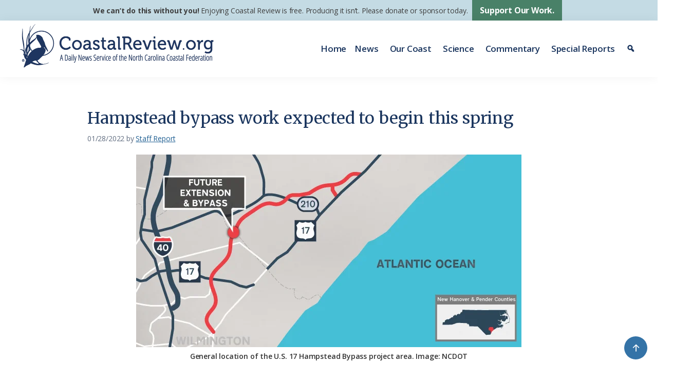

--- FILE ---
content_type: text/html; charset=UTF-8
request_url: https://coastalreview.org/2022/01/hampstead-bypass-work-expected-to-begin-this-spring/
body_size: 25452
content:
<!DOCTYPE html>
<html lang="en-US">
<head >
<meta charset="UTF-8" />
<meta name="viewport" content="width=device-width, initial-scale=1" />
<meta name='robots' content='index, follow, max-image-preview:large, max-snippet:-1, max-video-preview:-1' />
<!-- This site is optimized with the Yoast SEO plugin v26.8 - https://yoast.com/product/yoast-seo-wordpress/ -->
<title>Hampstead bypass work expected to begin this spring | Coastal Review</title>
<meta name="description" content="NCDOT awarded a $185 million contract to a New Jersey-based company to build 7 of the 12.6-mile U.S. 17 bypass of Hampstead." />
<link rel="canonical" href="https://coastalreview.org/2022/01/hampstead-bypass-work-expected-to-begin-this-spring/" />
<meta property="og:locale" content="en_US" />
<meta property="og:type" content="article" />
<meta property="og:title" content="Hampstead bypass work expected to begin this spring | Coastal Review" />
<meta property="og:description" content="NCDOT awarded a $185 million contract to a New Jersey-based company to build 7 of the 12.6-mile U.S. 17 bypass of Hampstead." />
<meta property="og:url" content="https://coastalreview.org/2022/01/hampstead-bypass-work-expected-to-begin-this-spring/" />
<meta property="og:site_name" content="Coastal Review" />
<meta property="article:publisher" content="https://www.facebook.com/coastalreview.org" />
<meta property="article:published_time" content="2022-01-28T17:46:37+00:00" />
<meta property="article:modified_time" content="2022-01-28T17:46:38+00:00" />
<meta property="og:image" content="https://coastalreview.org/wp-content/uploads/2022/01/us-17-hamstead-bypass.png" />
<meta property="og:image:width" content="750" />
<meta property="og:image:height" content="375" />
<meta property="og:image:type" content="image/png" />
<meta name="author" content="Staff Report" />
<meta name="twitter:card" content="summary_large_image" />
<meta name="twitter:creator" content="@Coastal_Review" />
<meta name="twitter:site" content="@Coastal_Review" />
<script type="application/ld+json" class="yoast-schema-graph">{"@context":"https://schema.org","@graph":[{"@type":"Article","@id":"https://coastalreview.org/2022/01/hampstead-bypass-work-expected-to-begin-this-spring/#article","isPartOf":{"@id":"https://coastalreview.org/2022/01/hampstead-bypass-work-expected-to-begin-this-spring/"},"author":{"name":"Staff Report","@id":"https://coastalreview.org/#/schema/person/6d46ac23b14c89db90f7a32cac3595d9"},"headline":"Hampstead bypass work expected to begin this spring","datePublished":"2022-01-28T17:46:37+00:00","dateModified":"2022-01-28T17:46:38+00:00","mainEntityOfPage":{"@id":"https://coastalreview.org/2022/01/hampstead-bypass-work-expected-to-begin-this-spring/"},"wordCount":394,"publisher":{"@id":"https://coastalreview.org/#organization"},"image":{"@id":"https://coastalreview.org/2022/01/hampstead-bypass-work-expected-to-begin-this-spring/#primaryimage"},"thumbnailUrl":"https://coastalreview.org/wp-content/uploads/2022/01/us-17-hamstead-bypass.png","keywords":["transportation"],"articleSection":["News Briefs"],"inLanguage":"en-US"},{"@type":"WebPage","@id":"https://coastalreview.org/2022/01/hampstead-bypass-work-expected-to-begin-this-spring/","url":"https://coastalreview.org/2022/01/hampstead-bypass-work-expected-to-begin-this-spring/","name":"Hampstead bypass work expected to begin this spring | Coastal Review","isPartOf":{"@id":"https://coastalreview.org/#website"},"primaryImageOfPage":{"@id":"https://coastalreview.org/2022/01/hampstead-bypass-work-expected-to-begin-this-spring/#primaryimage"},"image":{"@id":"https://coastalreview.org/2022/01/hampstead-bypass-work-expected-to-begin-this-spring/#primaryimage"},"thumbnailUrl":"https://coastalreview.org/wp-content/uploads/2022/01/us-17-hamstead-bypass.png","datePublished":"2022-01-28T17:46:37+00:00","dateModified":"2022-01-28T17:46:38+00:00","description":"NCDOT awarded a $185 million contract to a New Jersey-based company to build 7 of the 12.6-mile U.S. 17 bypass of Hampstead.","breadcrumb":{"@id":"https://coastalreview.org/2022/01/hampstead-bypass-work-expected-to-begin-this-spring/#breadcrumb"},"inLanguage":"en-US","potentialAction":[{"@type":"ReadAction","target":["https://coastalreview.org/2022/01/hampstead-bypass-work-expected-to-begin-this-spring/"]}]},{"@type":"ImageObject","inLanguage":"en-US","@id":"https://coastalreview.org/2022/01/hampstead-bypass-work-expected-to-begin-this-spring/#primaryimage","url":"https://coastalreview.org/wp-content/uploads/2022/01/us-17-hamstead-bypass.png","contentUrl":"https://coastalreview.org/wp-content/uploads/2022/01/us-17-hamstead-bypass.png","width":750,"height":375},{"@type":"BreadcrumbList","@id":"https://coastalreview.org/2022/01/hampstead-bypass-work-expected-to-begin-this-spring/#breadcrumb","itemListElement":[{"@type":"ListItem","position":1,"name":"Home","item":"https://coastalreview.org/"},{"@type":"ListItem","position":2,"name":"Archives","item":"https://coastalreview.org/archives/"},{"@type":"ListItem","position":3,"name":"Hampstead bypass work expected to begin this spring"}]},{"@type":"WebSite","@id":"https://coastalreview.org/#website","url":"https://coastalreview.org/","name":"Coastal Review","description":"A Daily News Service of the North Carolina Coastal Federation","publisher":{"@id":"https://coastalreview.org/#organization"},"potentialAction":[{"@type":"SearchAction","target":{"@type":"EntryPoint","urlTemplate":"https://coastalreview.org/?s={search_term_string}"},"query-input":{"@type":"PropertyValueSpecification","valueRequired":true,"valueName":"search_term_string"}}],"inLanguage":"en-US"},{"@type":"Organization","@id":"https://coastalreview.org/#organization","name":"Coastal Review","url":"https://coastalreview.org/","logo":{"@type":"ImageObject","inLanguage":"en-US","@id":"https://coastalreview.org/#/schema/logo/image/","url":"https://coastalreview.org/wp-content/uploads/2021/04/Coastal-Review-logo-pub-2.png","contentUrl":"https://coastalreview.org/wp-content/uploads/2021/04/Coastal-Review-logo-pub-2.png","width":800,"height":191,"caption":"Coastal Review"},"image":{"@id":"https://coastalreview.org/#/schema/logo/image/"},"sameAs":["https://www.facebook.com/coastalreview.org","https://x.com/Coastal_Review"]},{"@type":"Person","@id":"https://coastalreview.org/#/schema/person/6d46ac23b14c89db90f7a32cac3595d9","name":"Staff Report","description":"The story was compiled by staff members of Coastal Review.","url":"https://coastalreview.org/author/staffreport/"}]}</script>
<!-- / Yoast SEO plugin. -->
<link rel='dns-prefetch' href='//static.addtoany.com' />
<link rel='dns-prefetch' href='//fonts.googleapis.com' />
<link rel='dns-prefetch' href='//maxcdn.bootstrapcdn.com' />
<link rel="alternate" type="application/rss+xml" title="Coastal Review &raquo; Feed" href="https://coastalreview.org/feed/" />
<style id='wp-img-auto-sizes-contain-inline-css'>
img:is([sizes=auto i],[sizes^="auto," i]){contain-intrinsic-size:3000px 1500px}
/*# sourceURL=wp-img-auto-sizes-contain-inline-css */
</style>
<!-- <link rel='stylesheet' id='coastal-review-css' href='https://coastalreview.org/wp-content/themes/CRO/style.css?ver=1.0' media='all' /> -->
<link rel="stylesheet" type="text/css" href="//coastalreview.org/wp-content/cache/wpfc-minified/rpdkk2s/4eyn1.css" media="all"/>
<style id='coastal-review-inline-css'>
a,
.entry-title a:focus,
.entry-title a:hover,
.genesis-nav-menu a:focus,
.genesis-nav-menu a:hover,
.genesis-nav-menu .current-menu-item > a,
.genesis-nav-menu .sub-menu .current-menu-item > a:focus,
.genesis-nav-menu .sub-menu .current-menu-item > a:hover,
.menu-toggle:focus,
.menu-toggle:hover,
.sub-menu-toggle:focus,
.sub-menu-toggle:hover {
color: #216093;
}
button:focus,
button:hover,
input[type="button"]:focus,
input[type="button"]:hover,
input[type="reset"]:focus,
input[type="reset"]:hover,
input[type="submit"]:focus,
input[type="submit"]:hover,
input[type="reset"]:focus,
input[type="reset"]:hover,
input[type="submit"]:focus,
input[type="submit"]:hover,
.site-container div.wpforms-container-full .wpforms-form input[type="submit"]:focus,
.site-container div.wpforms-container-full .wpforms-form input[type="submit"]:hover,
.site-container div.wpforms-container-full .wpforms-form button[type="submit"]:focus,
.site-container div.wpforms-container-full .wpforms-form button[type="submit"]:hover,
.button:focus,
.button:hover {
background-color: #518970;
color: #ffffff;
}
@media only screen and (min-width: 960px) {
.genesis-nav-menu > .menu-highlight > a:hover,
.genesis-nav-menu > .menu-highlight > a:focus,
.genesis-nav-menu > .menu-highlight.current-menu-item > a {
background-color: #518970;
color: #ffffff;
}
}
.wp-custom-logo .site-container .title-area {
max-width: 400px;
}
/*# sourceURL=coastal-review-inline-css */
</style>
<style id='wp-block-library-inline-css'>
:root{--wp-block-synced-color:#7a00df;--wp-block-synced-color--rgb:122,0,223;--wp-bound-block-color:var(--wp-block-synced-color);--wp-editor-canvas-background:#ddd;--wp-admin-theme-color:#007cba;--wp-admin-theme-color--rgb:0,124,186;--wp-admin-theme-color-darker-10:#006ba1;--wp-admin-theme-color-darker-10--rgb:0,107,160.5;--wp-admin-theme-color-darker-20:#005a87;--wp-admin-theme-color-darker-20--rgb:0,90,135;--wp-admin-border-width-focus:2px}@media (min-resolution:192dpi){:root{--wp-admin-border-width-focus:1.5px}}.wp-element-button{cursor:pointer}:root .has-very-light-gray-background-color{background-color:#eee}:root .has-very-dark-gray-background-color{background-color:#313131}:root .has-very-light-gray-color{color:#eee}:root .has-very-dark-gray-color{color:#313131}:root .has-vivid-green-cyan-to-vivid-cyan-blue-gradient-background{background:linear-gradient(135deg,#00d084,#0693e3)}:root .has-purple-crush-gradient-background{background:linear-gradient(135deg,#34e2e4,#4721fb 50%,#ab1dfe)}:root .has-hazy-dawn-gradient-background{background:linear-gradient(135deg,#faaca8,#dad0ec)}:root .has-subdued-olive-gradient-background{background:linear-gradient(135deg,#fafae1,#67a671)}:root .has-atomic-cream-gradient-background{background:linear-gradient(135deg,#fdd79a,#004a59)}:root .has-nightshade-gradient-background{background:linear-gradient(135deg,#330968,#31cdcf)}:root .has-midnight-gradient-background{background:linear-gradient(135deg,#020381,#2874fc)}:root{--wp--preset--font-size--normal:16px;--wp--preset--font-size--huge:42px}.has-regular-font-size{font-size:1em}.has-larger-font-size{font-size:2.625em}.has-normal-font-size{font-size:var(--wp--preset--font-size--normal)}.has-huge-font-size{font-size:var(--wp--preset--font-size--huge)}.has-text-align-center{text-align:center}.has-text-align-left{text-align:left}.has-text-align-right{text-align:right}.has-fit-text{white-space:nowrap!important}#end-resizable-editor-section{display:none}.aligncenter{clear:both}.items-justified-left{justify-content:flex-start}.items-justified-center{justify-content:center}.items-justified-right{justify-content:flex-end}.items-justified-space-between{justify-content:space-between}.screen-reader-text{border:0;clip-path:inset(50%);height:1px;margin:-1px;overflow:hidden;padding:0;position:absolute;width:1px;word-wrap:normal!important}.screen-reader-text:focus{background-color:#ddd;clip-path:none;color:#444;display:block;font-size:1em;height:auto;left:5px;line-height:normal;padding:15px 23px 14px;text-decoration:none;top:5px;width:auto;z-index:100000}html :where(.has-border-color){border-style:solid}html :where([style*=border-top-color]){border-top-style:solid}html :where([style*=border-right-color]){border-right-style:solid}html :where([style*=border-bottom-color]){border-bottom-style:solid}html :where([style*=border-left-color]){border-left-style:solid}html :where([style*=border-width]){border-style:solid}html :where([style*=border-top-width]){border-top-style:solid}html :where([style*=border-right-width]){border-right-style:solid}html :where([style*=border-bottom-width]){border-bottom-style:solid}html :where([style*=border-left-width]){border-left-style:solid}html :where(img[class*=wp-image-]){height:auto;max-width:100%}:where(figure){margin:0 0 1em}html :where(.is-position-sticky){--wp-admin--admin-bar--position-offset:var(--wp-admin--admin-bar--height,0px)}@media screen and (max-width:600px){html :where(.is-position-sticky){--wp-admin--admin-bar--position-offset:0px}}
/*# sourceURL=wp-block-library-inline-css */
</style><style id='wp-block-image-inline-css'>
.wp-block-image>a,.wp-block-image>figure>a{display:inline-block}.wp-block-image img{box-sizing:border-box;height:auto;max-width:100%;vertical-align:bottom}@media not (prefers-reduced-motion){.wp-block-image img.hide{visibility:hidden}.wp-block-image img.show{animation:show-content-image .4s}}.wp-block-image[style*=border-radius] img,.wp-block-image[style*=border-radius]>a{border-radius:inherit}.wp-block-image.has-custom-border img{box-sizing:border-box}.wp-block-image.aligncenter{text-align:center}.wp-block-image.alignfull>a,.wp-block-image.alignwide>a{width:100%}.wp-block-image.alignfull img,.wp-block-image.alignwide img{height:auto;width:100%}.wp-block-image .aligncenter,.wp-block-image .alignleft,.wp-block-image .alignright,.wp-block-image.aligncenter,.wp-block-image.alignleft,.wp-block-image.alignright{display:table}.wp-block-image .aligncenter>figcaption,.wp-block-image .alignleft>figcaption,.wp-block-image .alignright>figcaption,.wp-block-image.aligncenter>figcaption,.wp-block-image.alignleft>figcaption,.wp-block-image.alignright>figcaption{caption-side:bottom;display:table-caption}.wp-block-image .alignleft{float:left;margin:.5em 1em .5em 0}.wp-block-image .alignright{float:right;margin:.5em 0 .5em 1em}.wp-block-image .aligncenter{margin-left:auto;margin-right:auto}.wp-block-image :where(figcaption){margin-bottom:1em;margin-top:.5em}.wp-block-image.is-style-circle-mask img{border-radius:9999px}@supports ((-webkit-mask-image:none) or (mask-image:none)) or (-webkit-mask-image:none){.wp-block-image.is-style-circle-mask img{border-radius:0;-webkit-mask-image:url('data:image/svg+xml;utf8,<svg viewBox="0 0 100 100" xmlns="http://www.w3.org/2000/svg"><circle cx="50" cy="50" r="50"/></svg>');mask-image:url('data:image/svg+xml;utf8,<svg viewBox="0 0 100 100" xmlns="http://www.w3.org/2000/svg"><circle cx="50" cy="50" r="50"/></svg>');mask-mode:alpha;-webkit-mask-position:center;mask-position:center;-webkit-mask-repeat:no-repeat;mask-repeat:no-repeat;-webkit-mask-size:contain;mask-size:contain}}:root :where(.wp-block-image.is-style-rounded img,.wp-block-image .is-style-rounded img){border-radius:9999px}.wp-block-image figure{margin:0}.wp-lightbox-container{display:flex;flex-direction:column;position:relative}.wp-lightbox-container img{cursor:zoom-in}.wp-lightbox-container img:hover+button{opacity:1}.wp-lightbox-container button{align-items:center;backdrop-filter:blur(16px) saturate(180%);background-color:#5a5a5a40;border:none;border-radius:4px;cursor:zoom-in;display:flex;height:20px;justify-content:center;opacity:0;padding:0;position:absolute;right:16px;text-align:center;top:16px;width:20px;z-index:100}@media not (prefers-reduced-motion){.wp-lightbox-container button{transition:opacity .2s ease}}.wp-lightbox-container button:focus-visible{outline:3px auto #5a5a5a40;outline:3px auto -webkit-focus-ring-color;outline-offset:3px}.wp-lightbox-container button:hover{cursor:pointer;opacity:1}.wp-lightbox-container button:focus{opacity:1}.wp-lightbox-container button:focus,.wp-lightbox-container button:hover,.wp-lightbox-container button:not(:hover):not(:active):not(.has-background){background-color:#5a5a5a40;border:none}.wp-lightbox-overlay{box-sizing:border-box;cursor:zoom-out;height:100vh;left:0;overflow:hidden;position:fixed;top:0;visibility:hidden;width:100%;z-index:100000}.wp-lightbox-overlay .close-button{align-items:center;cursor:pointer;display:flex;justify-content:center;min-height:40px;min-width:40px;padding:0;position:absolute;right:calc(env(safe-area-inset-right) + 16px);top:calc(env(safe-area-inset-top) + 16px);z-index:5000000}.wp-lightbox-overlay .close-button:focus,.wp-lightbox-overlay .close-button:hover,.wp-lightbox-overlay .close-button:not(:hover):not(:active):not(.has-background){background:none;border:none}.wp-lightbox-overlay .lightbox-image-container{height:var(--wp--lightbox-container-height);left:50%;overflow:hidden;position:absolute;top:50%;transform:translate(-50%,-50%);transform-origin:top left;width:var(--wp--lightbox-container-width);z-index:9999999999}.wp-lightbox-overlay .wp-block-image{align-items:center;box-sizing:border-box;display:flex;height:100%;justify-content:center;margin:0;position:relative;transform-origin:0 0;width:100%;z-index:3000000}.wp-lightbox-overlay .wp-block-image img{height:var(--wp--lightbox-image-height);min-height:var(--wp--lightbox-image-height);min-width:var(--wp--lightbox-image-width);width:var(--wp--lightbox-image-width)}.wp-lightbox-overlay .wp-block-image figcaption{display:none}.wp-lightbox-overlay button{background:none;border:none}.wp-lightbox-overlay .scrim{background-color:#fff;height:100%;opacity:.9;position:absolute;width:100%;z-index:2000000}.wp-lightbox-overlay.active{visibility:visible}@media not (prefers-reduced-motion){.wp-lightbox-overlay.active{animation:turn-on-visibility .25s both}.wp-lightbox-overlay.active img{animation:turn-on-visibility .35s both}.wp-lightbox-overlay.show-closing-animation:not(.active){animation:turn-off-visibility .35s both}.wp-lightbox-overlay.show-closing-animation:not(.active) img{animation:turn-off-visibility .25s both}.wp-lightbox-overlay.zoom.active{animation:none;opacity:1;visibility:visible}.wp-lightbox-overlay.zoom.active .lightbox-image-container{animation:lightbox-zoom-in .4s}.wp-lightbox-overlay.zoom.active .lightbox-image-container img{animation:none}.wp-lightbox-overlay.zoom.active .scrim{animation:turn-on-visibility .4s forwards}.wp-lightbox-overlay.zoom.show-closing-animation:not(.active){animation:none}.wp-lightbox-overlay.zoom.show-closing-animation:not(.active) .lightbox-image-container{animation:lightbox-zoom-out .4s}.wp-lightbox-overlay.zoom.show-closing-animation:not(.active) .lightbox-image-container img{animation:none}.wp-lightbox-overlay.zoom.show-closing-animation:not(.active) .scrim{animation:turn-off-visibility .4s forwards}}@keyframes show-content-image{0%{visibility:hidden}99%{visibility:hidden}to{visibility:visible}}@keyframes turn-on-visibility{0%{opacity:0}to{opacity:1}}@keyframes turn-off-visibility{0%{opacity:1;visibility:visible}99%{opacity:0;visibility:visible}to{opacity:0;visibility:hidden}}@keyframes lightbox-zoom-in{0%{transform:translate(calc((-100vw + var(--wp--lightbox-scrollbar-width))/2 + var(--wp--lightbox-initial-left-position)),calc(-50vh + var(--wp--lightbox-initial-top-position))) scale(var(--wp--lightbox-scale))}to{transform:translate(-50%,-50%) scale(1)}}@keyframes lightbox-zoom-out{0%{transform:translate(-50%,-50%) scale(1);visibility:visible}99%{visibility:visible}to{transform:translate(calc((-100vw + var(--wp--lightbox-scrollbar-width))/2 + var(--wp--lightbox-initial-left-position)),calc(-50vh + var(--wp--lightbox-initial-top-position))) scale(var(--wp--lightbox-scale));visibility:hidden}}
/*# sourceURL=https://coastalreview.org/wp-includes/blocks/image/style.min.css */
</style>
<style id='wp-block-embed-inline-css'>
.wp-block-embed.alignleft,.wp-block-embed.alignright,.wp-block[data-align=left]>[data-type="core/embed"],.wp-block[data-align=right]>[data-type="core/embed"]{max-width:360px;width:100%}.wp-block-embed.alignleft .wp-block-embed__wrapper,.wp-block-embed.alignright .wp-block-embed__wrapper,.wp-block[data-align=left]>[data-type="core/embed"] .wp-block-embed__wrapper,.wp-block[data-align=right]>[data-type="core/embed"] .wp-block-embed__wrapper{min-width:280px}.wp-block-cover .wp-block-embed{min-height:240px;min-width:320px}.wp-block-embed{overflow-wrap:break-word}.wp-block-embed :where(figcaption){margin-bottom:1em;margin-top:.5em}.wp-block-embed iframe{max-width:100%}.wp-block-embed__wrapper{position:relative}.wp-embed-responsive .wp-has-aspect-ratio .wp-block-embed__wrapper:before{content:"";display:block;padding-top:50%}.wp-embed-responsive .wp-has-aspect-ratio iframe{bottom:0;height:100%;left:0;position:absolute;right:0;top:0;width:100%}.wp-embed-responsive .wp-embed-aspect-21-9 .wp-block-embed__wrapper:before{padding-top:42.85%}.wp-embed-responsive .wp-embed-aspect-18-9 .wp-block-embed__wrapper:before{padding-top:50%}.wp-embed-responsive .wp-embed-aspect-16-9 .wp-block-embed__wrapper:before{padding-top:56.25%}.wp-embed-responsive .wp-embed-aspect-4-3 .wp-block-embed__wrapper:before{padding-top:75%}.wp-embed-responsive .wp-embed-aspect-1-1 .wp-block-embed__wrapper:before{padding-top:100%}.wp-embed-responsive .wp-embed-aspect-9-16 .wp-block-embed__wrapper:before{padding-top:177.77%}.wp-embed-responsive .wp-embed-aspect-1-2 .wp-block-embed__wrapper:before{padding-top:200%}
/*# sourceURL=https://coastalreview.org/wp-includes/blocks/embed/style.min.css */
</style>
<style id='wp-block-paragraph-inline-css'>
.is-small-text{font-size:.875em}.is-regular-text{font-size:1em}.is-large-text{font-size:2.25em}.is-larger-text{font-size:3em}.has-drop-cap:not(:focus):first-letter{float:left;font-size:8.4em;font-style:normal;font-weight:100;line-height:.68;margin:.05em .1em 0 0;text-transform:uppercase}body.rtl .has-drop-cap:not(:focus):first-letter{float:none;margin-left:.1em}p.has-drop-cap.has-background{overflow:hidden}:root :where(p.has-background){padding:1.25em 2.375em}:where(p.has-text-color:not(.has-link-color)) a{color:inherit}p.has-text-align-left[style*="writing-mode:vertical-lr"],p.has-text-align-right[style*="writing-mode:vertical-rl"]{rotate:180deg}
/*# sourceURL=https://coastalreview.org/wp-includes/blocks/paragraph/style.min.css */
</style>
<style id='global-styles-inline-css'>
:root{--wp--preset--aspect-ratio--square: 1;--wp--preset--aspect-ratio--4-3: 4/3;--wp--preset--aspect-ratio--3-4: 3/4;--wp--preset--aspect-ratio--3-2: 3/2;--wp--preset--aspect-ratio--2-3: 2/3;--wp--preset--aspect-ratio--16-9: 16/9;--wp--preset--aspect-ratio--9-16: 9/16;--wp--preset--color--black: #000000;--wp--preset--color--cyan-bluish-gray: #abb8c3;--wp--preset--color--white: #fff;--wp--preset--color--pale-pink: #f78da7;--wp--preset--color--vivid-red: #cf2e2e;--wp--preset--color--luminous-vivid-orange: #ff6900;--wp--preset--color--luminous-vivid-amber: #fcb900;--wp--preset--color--light-green-cyan: #7bdcb5;--wp--preset--color--vivid-green-cyan: #00d084;--wp--preset--color--pale-cyan-blue: #8ed1fc;--wp--preset--color--vivid-cyan-blue: #0693e3;--wp--preset--color--vivid-purple: #9b51e0;--wp--preset--color--theme-primary: #216093;--wp--preset--color--theme-secondary: #518970;--wp--preset--color--navy: #1a355e;--wp--preset--color--teal: #007481;--wp--preset--color--dark-green: #528E73;--wp--preset--color--charcoal: #313234;--wp--preset--color--pale-blue: #bad1d9;--wp--preset--color--pale-blue-2: #d7e7ed;--wp--preset--gradient--vivid-cyan-blue-to-vivid-purple: linear-gradient(135deg,rgb(6,147,227) 0%,rgb(155,81,224) 100%);--wp--preset--gradient--light-green-cyan-to-vivid-green-cyan: linear-gradient(135deg,rgb(122,220,180) 0%,rgb(0,208,130) 100%);--wp--preset--gradient--luminous-vivid-amber-to-luminous-vivid-orange: linear-gradient(135deg,rgb(252,185,0) 0%,rgb(255,105,0) 100%);--wp--preset--gradient--luminous-vivid-orange-to-vivid-red: linear-gradient(135deg,rgb(255,105,0) 0%,rgb(207,46,46) 100%);--wp--preset--gradient--very-light-gray-to-cyan-bluish-gray: linear-gradient(135deg,rgb(238,238,238) 0%,rgb(169,184,195) 100%);--wp--preset--gradient--cool-to-warm-spectrum: linear-gradient(135deg,rgb(74,234,220) 0%,rgb(151,120,209) 20%,rgb(207,42,186) 40%,rgb(238,44,130) 60%,rgb(251,105,98) 80%,rgb(254,248,76) 100%);--wp--preset--gradient--blush-light-purple: linear-gradient(135deg,rgb(255,206,236) 0%,rgb(152,150,240) 100%);--wp--preset--gradient--blush-bordeaux: linear-gradient(135deg,rgb(254,205,165) 0%,rgb(254,45,45) 50%,rgb(107,0,62) 100%);--wp--preset--gradient--luminous-dusk: linear-gradient(135deg,rgb(255,203,112) 0%,rgb(199,81,192) 50%,rgb(65,88,208) 100%);--wp--preset--gradient--pale-ocean: linear-gradient(135deg,rgb(255,245,203) 0%,rgb(182,227,212) 50%,rgb(51,167,181) 100%);--wp--preset--gradient--electric-grass: linear-gradient(135deg,rgb(202,248,128) 0%,rgb(113,206,126) 100%);--wp--preset--gradient--midnight: linear-gradient(135deg,rgb(2,3,129) 0%,rgb(40,116,252) 100%);--wp--preset--font-size--small: 15px;--wp--preset--font-size--medium: 20px;--wp--preset--font-size--large: 20px;--wp--preset--font-size--x-large: 42px;--wp--preset--font-size--normal: 18px;--wp--preset--font-size--larger: 24px;--wp--preset--spacing--20: 0.44rem;--wp--preset--spacing--30: 0.67rem;--wp--preset--spacing--40: 1rem;--wp--preset--spacing--50: 1.5rem;--wp--preset--spacing--60: 2.25rem;--wp--preset--spacing--70: 3.38rem;--wp--preset--spacing--80: 5.06rem;--wp--preset--shadow--natural: 6px 6px 9px rgba(0, 0, 0, 0.2);--wp--preset--shadow--deep: 12px 12px 50px rgba(0, 0, 0, 0.4);--wp--preset--shadow--sharp: 6px 6px 0px rgba(0, 0, 0, 0.2);--wp--preset--shadow--outlined: 6px 6px 0px -3px rgb(255, 255, 255), 6px 6px rgb(0, 0, 0);--wp--preset--shadow--crisp: 6px 6px 0px rgb(0, 0, 0);}:where(.is-layout-flex){gap: 0.5em;}:where(.is-layout-grid){gap: 0.5em;}body .is-layout-flex{display: flex;}.is-layout-flex{flex-wrap: wrap;align-items: center;}.is-layout-flex > :is(*, div){margin: 0;}body .is-layout-grid{display: grid;}.is-layout-grid > :is(*, div){margin: 0;}:where(.wp-block-columns.is-layout-flex){gap: 2em;}:where(.wp-block-columns.is-layout-grid){gap: 2em;}:where(.wp-block-post-template.is-layout-flex){gap: 1.25em;}:where(.wp-block-post-template.is-layout-grid){gap: 1.25em;}.has-black-color{color: var(--wp--preset--color--black) !important;}.has-cyan-bluish-gray-color{color: var(--wp--preset--color--cyan-bluish-gray) !important;}.has-white-color{color: var(--wp--preset--color--white) !important;}.has-pale-pink-color{color: var(--wp--preset--color--pale-pink) !important;}.has-vivid-red-color{color: var(--wp--preset--color--vivid-red) !important;}.has-luminous-vivid-orange-color{color: var(--wp--preset--color--luminous-vivid-orange) !important;}.has-luminous-vivid-amber-color{color: var(--wp--preset--color--luminous-vivid-amber) !important;}.has-light-green-cyan-color{color: var(--wp--preset--color--light-green-cyan) !important;}.has-vivid-green-cyan-color{color: var(--wp--preset--color--vivid-green-cyan) !important;}.has-pale-cyan-blue-color{color: var(--wp--preset--color--pale-cyan-blue) !important;}.has-vivid-cyan-blue-color{color: var(--wp--preset--color--vivid-cyan-blue) !important;}.has-vivid-purple-color{color: var(--wp--preset--color--vivid-purple) !important;}.has-black-background-color{background-color: var(--wp--preset--color--black) !important;}.has-cyan-bluish-gray-background-color{background-color: var(--wp--preset--color--cyan-bluish-gray) !important;}.has-white-background-color{background-color: var(--wp--preset--color--white) !important;}.has-pale-pink-background-color{background-color: var(--wp--preset--color--pale-pink) !important;}.has-vivid-red-background-color{background-color: var(--wp--preset--color--vivid-red) !important;}.has-luminous-vivid-orange-background-color{background-color: var(--wp--preset--color--luminous-vivid-orange) !important;}.has-luminous-vivid-amber-background-color{background-color: var(--wp--preset--color--luminous-vivid-amber) !important;}.has-light-green-cyan-background-color{background-color: var(--wp--preset--color--light-green-cyan) !important;}.has-vivid-green-cyan-background-color{background-color: var(--wp--preset--color--vivid-green-cyan) !important;}.has-pale-cyan-blue-background-color{background-color: var(--wp--preset--color--pale-cyan-blue) !important;}.has-vivid-cyan-blue-background-color{background-color: var(--wp--preset--color--vivid-cyan-blue) !important;}.has-vivid-purple-background-color{background-color: var(--wp--preset--color--vivid-purple) !important;}.has-black-border-color{border-color: var(--wp--preset--color--black) !important;}.has-cyan-bluish-gray-border-color{border-color: var(--wp--preset--color--cyan-bluish-gray) !important;}.has-white-border-color{border-color: var(--wp--preset--color--white) !important;}.has-pale-pink-border-color{border-color: var(--wp--preset--color--pale-pink) !important;}.has-vivid-red-border-color{border-color: var(--wp--preset--color--vivid-red) !important;}.has-luminous-vivid-orange-border-color{border-color: var(--wp--preset--color--luminous-vivid-orange) !important;}.has-luminous-vivid-amber-border-color{border-color: var(--wp--preset--color--luminous-vivid-amber) !important;}.has-light-green-cyan-border-color{border-color: var(--wp--preset--color--light-green-cyan) !important;}.has-vivid-green-cyan-border-color{border-color: var(--wp--preset--color--vivid-green-cyan) !important;}.has-pale-cyan-blue-border-color{border-color: var(--wp--preset--color--pale-cyan-blue) !important;}.has-vivid-cyan-blue-border-color{border-color: var(--wp--preset--color--vivid-cyan-blue) !important;}.has-vivid-purple-border-color{border-color: var(--wp--preset--color--vivid-purple) !important;}.has-vivid-cyan-blue-to-vivid-purple-gradient-background{background: var(--wp--preset--gradient--vivid-cyan-blue-to-vivid-purple) !important;}.has-light-green-cyan-to-vivid-green-cyan-gradient-background{background: var(--wp--preset--gradient--light-green-cyan-to-vivid-green-cyan) !important;}.has-luminous-vivid-amber-to-luminous-vivid-orange-gradient-background{background: var(--wp--preset--gradient--luminous-vivid-amber-to-luminous-vivid-orange) !important;}.has-luminous-vivid-orange-to-vivid-red-gradient-background{background: var(--wp--preset--gradient--luminous-vivid-orange-to-vivid-red) !important;}.has-very-light-gray-to-cyan-bluish-gray-gradient-background{background: var(--wp--preset--gradient--very-light-gray-to-cyan-bluish-gray) !important;}.has-cool-to-warm-spectrum-gradient-background{background: var(--wp--preset--gradient--cool-to-warm-spectrum) !important;}.has-blush-light-purple-gradient-background{background: var(--wp--preset--gradient--blush-light-purple) !important;}.has-blush-bordeaux-gradient-background{background: var(--wp--preset--gradient--blush-bordeaux) !important;}.has-luminous-dusk-gradient-background{background: var(--wp--preset--gradient--luminous-dusk) !important;}.has-pale-ocean-gradient-background{background: var(--wp--preset--gradient--pale-ocean) !important;}.has-electric-grass-gradient-background{background: var(--wp--preset--gradient--electric-grass) !important;}.has-midnight-gradient-background{background: var(--wp--preset--gradient--midnight) !important;}.has-small-font-size{font-size: var(--wp--preset--font-size--small) !important;}.has-medium-font-size{font-size: var(--wp--preset--font-size--medium) !important;}.has-large-font-size{font-size: var(--wp--preset--font-size--large) !important;}.has-x-large-font-size{font-size: var(--wp--preset--font-size--x-large) !important;}
/*# sourceURL=global-styles-inline-css */
</style>
<style id='classic-theme-styles-inline-css'>
/*! This file is auto-generated */
.wp-block-button__link{color:#fff;background-color:#32373c;border-radius:9999px;box-shadow:none;text-decoration:none;padding:calc(.667em + 2px) calc(1.333em + 2px);font-size:1.125em}.wp-block-file__button{background:#32373c;color:#fff;text-decoration:none}
/*# sourceURL=/wp-includes/css/classic-themes.min.css */
</style>
<!-- <link rel='stylesheet' id='megamenu-css' href='https://coastalreview.org/wp-content/uploads/maxmegamenu/style.css?ver=035c48' media='all' /> -->
<!-- <link rel='stylesheet' id='dashicons-css' href='https://coastalreview.org/wp-includes/css/dashicons.min.css?ver=1661c50efab4ebe4acd12475721c4df2' media='all' /> -->
<link rel="stylesheet" type="text/css" href="//coastalreview.org/wp-content/cache/wpfc-minified/ko4b1l2z/4eyn1.css" media="all"/>
<link rel='stylesheet' id='coastal-review-fonts-css' href='https://fonts.googleapis.com/css2?family=Open+Sans%3Aital%2Cwght%400%2C400%3B0%2C600%3B0%2C700%3B0%2C800%3B1%2C400%3B1%2C600%3B1%2C700%3B1%2C800&#038;display=swap&#038;ver=1.0' media='all' />
<link rel='stylesheet' id='font-awesome-css' href='//maxcdn.bootstrapcdn.com/font-awesome/4.2.0/css/font-awesome.min.css?ver=1661c50efab4ebe4acd12475721c4df2' media='all' />
<link rel='stylesheet' id='wpb-google-fonts-css' href='https://fonts.googleapis.com/css2?family=Merriweather%3Aital%2Cwght%400%2C400%3B0%2C700%3B1%2C400%3B1%2C700&#038;display=swap&#038;ver=1661c50efab4ebe4acd12475721c4df2' media='all' />
<!-- <link rel='stylesheet' id='coastal-review-gutenberg-css' href='https://coastalreview.org/wp-content/themes/CRO/lib/gutenberg/front-end.css?ver=1.0' media='all' /> -->
<link rel="stylesheet" type="text/css" href="//coastalreview.org/wp-content/cache/wpfc-minified/8uyhkl5r/4eyn1.css" media="all"/>
<style id='coastal-review-gutenberg-inline-css'>
.gb-block-post-grid .gb-post-grid-items h2 a:hover {
color: #216093;
}
.site-container .wp-block-button .wp-block-button__link {
background-color: #216093;
}
.wp-block-button .wp-block-button__link:not(.has-background),
.wp-block-button .wp-block-button__link:not(.has-background):focus,
.wp-block-button .wp-block-button__link:not(.has-background):hover {
color: #ffffff;
}
.site-container .wp-block-button.is-style-outline .wp-block-button__link {
color: #216093;
}
.site-container .wp-block-button.is-style-outline .wp-block-button__link:focus,
.site-container .wp-block-button.is-style-outline .wp-block-button__link:hover {
color: #4483b6;
}		.site-container .has-small-font-size {
font-size: 15px;
}		.site-container .has-normal-font-size {
font-size: 18px;
}		.site-container .has-large-font-size {
font-size: 20px;
}		.site-container .has-larger-font-size {
font-size: 24px;
}		.site-container .has-theme-primary-color,
.site-container .wp-block-button .wp-block-button__link.has-theme-primary-color,
.site-container .wp-block-button.is-style-outline .wp-block-button__link.has-theme-primary-color {
color: #216093;
}
.site-container .has-theme-primary-background-color,
.site-container .wp-block-button .wp-block-button__link.has-theme-primary-background-color,
.site-container .wp-block-pullquote.is-style-solid-color.has-theme-primary-background-color {
background-color: #216093;
}		.site-container .has-theme-secondary-color,
.site-container .wp-block-button .wp-block-button__link.has-theme-secondary-color,
.site-container .wp-block-button.is-style-outline .wp-block-button__link.has-theme-secondary-color {
color: #518970;
}
.site-container .has-theme-secondary-background-color,
.site-container .wp-block-button .wp-block-button__link.has-theme-secondary-background-color,
.site-container .wp-block-pullquote.is-style-solid-color.has-theme-secondary-background-color {
background-color: #518970;
}		.site-container .has-navy-color,
.site-container .wp-block-button .wp-block-button__link.has-navy-color,
.site-container .wp-block-button.is-style-outline .wp-block-button__link.has-navy-color {
color: #1a355e;
}
.site-container .has-navy-background-color,
.site-container .wp-block-button .wp-block-button__link.has-navy-background-color,
.site-container .wp-block-pullquote.is-style-solid-color.has-navy-background-color {
background-color: #1a355e;
}		.site-container .has-teal-color,
.site-container .wp-block-button .wp-block-button__link.has-teal-color,
.site-container .wp-block-button.is-style-outline .wp-block-button__link.has-teal-color {
color: #007481;
}
.site-container .has-teal-background-color,
.site-container .wp-block-button .wp-block-button__link.has-teal-background-color,
.site-container .wp-block-pullquote.is-style-solid-color.has-teal-background-color {
background-color: #007481;
}		.site-container .has-dark-green-color,
.site-container .wp-block-button .wp-block-button__link.has-dark-green-color,
.site-container .wp-block-button.is-style-outline .wp-block-button__link.has-dark-green-color {
color: #528E73;
}
.site-container .has-dark-green-background-color,
.site-container .wp-block-button .wp-block-button__link.has-dark-green-background-color,
.site-container .wp-block-pullquote.is-style-solid-color.has-dark-green-background-color {
background-color: #528E73;
}		.site-container .has-charcoal-color,
.site-container .wp-block-button .wp-block-button__link.has-charcoal-color,
.site-container .wp-block-button.is-style-outline .wp-block-button__link.has-charcoal-color {
color: #313234;
}
.site-container .has-charcoal-background-color,
.site-container .wp-block-button .wp-block-button__link.has-charcoal-background-color,
.site-container .wp-block-pullquote.is-style-solid-color.has-charcoal-background-color {
background-color: #313234;
}		.site-container .has-white-color,
.site-container .wp-block-button .wp-block-button__link.has-white-color,
.site-container .wp-block-button.is-style-outline .wp-block-button__link.has-white-color {
color: #fff;
}
.site-container .has-white-background-color,
.site-container .wp-block-button .wp-block-button__link.has-white-background-color,
.site-container .wp-block-pullquote.is-style-solid-color.has-white-background-color {
background-color: #fff;
}		.site-container .has-pale-blue-color,
.site-container .wp-block-button .wp-block-button__link.has-pale-blue-color,
.site-container .wp-block-button.is-style-outline .wp-block-button__link.has-pale-blue-color {
color: #bad1d9;
}
.site-container .has-pale-blue-background-color,
.site-container .wp-block-button .wp-block-button__link.has-pale-blue-background-color,
.site-container .wp-block-pullquote.is-style-solid-color.has-pale-blue-background-color {
background-color: #bad1d9;
}		.site-container .has-pale-blue-2-color,
.site-container .wp-block-button .wp-block-button__link.has-pale-blue-2-color,
.site-container .wp-block-button.is-style-outline .wp-block-button__link.has-pale-blue-2-color {
color: #d7e7ed;
}
.site-container .has-pale-blue-2-background-color,
.site-container .wp-block-button .wp-block-button__link.has-pale-blue-2-background-color,
.site-container .wp-block-pullquote.is-style-solid-color.has-pale-blue-2-background-color {
background-color: #d7e7ed;
}
/*# sourceURL=coastal-review-gutenberg-inline-css */
</style>
<!-- <link rel='stylesheet' id='addtoany-css' href='https://coastalreview.org/wp-content/plugins/add-to-any/addtoany.min.css?ver=1.16' media='all' /> -->
<!-- <link rel='stylesheet' id='__EPYT__style-css' href='https://coastalreview.org/wp-content/plugins/youtube-embed-plus/styles/ytprefs.min.css?ver=14.2.4' media='all' /> -->
<link rel="stylesheet" type="text/css" href="//coastalreview.org/wp-content/cache/wpfc-minified/89q677kk/4eyn1.css" media="all"/>
<style id='__EPYT__style-inline-css'>
.epyt-gallery-thumb {
width: 33.333%;
}
/*# sourceURL=__EPYT__style-inline-css */
</style>
<script id="addtoany-core-js-before">
window.a2a_config=window.a2a_config||{};a2a_config.callbacks=[];a2a_config.overlays=[];a2a_config.templates={};
a2a_config.callbacks.push({ready:function(){document.querySelectorAll(".a2a_s_undefined").forEach(function(emptyIcon){emptyIcon.parentElement.style.display="none";})}});
a2a_config.icon_color="transparent,#1a355e";
//# sourceURL=addtoany-core-js-before
</script>
<script defer src="https://static.addtoany.com/menu/page.js" id="addtoany-core-js"></script>
<script src='//coastalreview.org/wp-content/cache/wpfc-minified/kbjaf7qj/4eyn1.js' type="text/javascript"></script>
<!-- <script src="https://coastalreview.org/wp-includes/js/jquery/jquery.min.js?ver=3.7.1" id="jquery-core-js"></script> -->
<!-- <script src="https://coastalreview.org/wp-includes/js/jquery/jquery-migrate.min.js?ver=3.4.1" id="jquery-migrate-js"></script> -->
<!-- <script defer src="https://coastalreview.org/wp-content/plugins/add-to-any/addtoany.min.js?ver=1.1" id="addtoany-jquery-js"></script> -->
<script id="__ytprefs__-js-extra">
var _EPYT_ = {"ajaxurl":"https://coastalreview.org/wp-admin/admin-ajax.php","security":"5fab66ceda","gallery_scrolloffset":"20","eppathtoscripts":"https://coastalreview.org/wp-content/plugins/youtube-embed-plus/scripts/","eppath":"https://coastalreview.org/wp-content/plugins/youtube-embed-plus/","epresponsiveselector":"[\"iframe.__youtube_prefs__\",\"iframe[src*='youtube.com']\",\"iframe[src*='youtube-nocookie.com']\",\"iframe[data-ep-src*='youtube.com']\",\"iframe[data-ep-src*='youtube-nocookie.com']\",\"iframe[data-ep-gallerysrc*='youtube.com']\"]","epdovol":"1","version":"14.2.4","evselector":"iframe.__youtube_prefs__[src], iframe[src*=\"youtube.com/embed/\"], iframe[src*=\"youtube-nocookie.com/embed/\"]","ajax_compat":"","maxres_facade":"eager","ytapi_load":"light","pause_others":"","stopMobileBuffer":"","facade_mode":"1","not_live_on_channel":""};
//# sourceURL=__ytprefs__-js-extra
</script>
<script src='//coastalreview.org/wp-content/cache/wpfc-minified/f3zf9pea/4eyn1.js' type="text/javascript"></script>
<!-- <script defer src="https://coastalreview.org/wp-content/plugins/youtube-embed-plus/scripts/ytprefs.min.js?ver=14.2.4" id="__ytprefs__-js"></script> -->
<!-- GA Google Analytics @ https://m0n.co/ga -->
<script async src="https://www.googletagmanager.com/gtag/js?id=G-6RLJ8WLG21"></script>
<script>
window.dataLayer = window.dataLayer || [];
function gtag(){dataLayer.push(arguments);}
gtag('js', new Date());
gtag('config', 'G-6RLJ8WLG21');
</script>
<!-- Google Tag Manager -->
<script>(function(w,d,s,l,i){w[l]=w[l]||[];w[l].push({'gtm.start':
new Date().getTime(),event:'gtm.js'});var f=d.getElementsByTagName(s)[0],
j=d.createElement(s),dl=l!='dataLayer'?'&l='+l:'';j.async=true;j.src=
'https://www.googletagmanager.com/gtm.js?id='+i+dl;f.parentNode.insertBefore(j,f);
})(window,document,'script','dataLayer','GTM-5Q5DL45T');</script>
<!-- End Google Tag Manager -->
<script type='text/javascript'>
function addLink() {
if (
window.getSelection().containsNode(
document.getElementsByClassName('entry-content')[0], true)) {
var body_element = document.getElementsByTagName('body')[0];
var selection;
selection = window.getSelection();
var oldselection = selection
var pagelink = "<br /><br /> Read more at Coastal Review, <a href='' title='Hampstead bypass work expected to begin this spring'>coastalreview.org</a>."; 
var copy_text = selection + pagelink;
var new_div = document.createElement('div');
new_div.style.left='-99999px';
new_div.style.position='absolute';
body_element.appendChild(new_div );
new_div.innerHTML = copy_text ;
selection.selectAllChildren(new_div );
window.setTimeout(function() {
body_element.removeChild(new_div );
},0);
}
}
document.oncopy = addLink;
</script>
<link rel="icon" href="https://coastalreview.org/wp-content/uploads/2021/03/NCCF-icon-152.png" sizes="32x32" />
<link rel="icon" href="https://coastalreview.org/wp-content/uploads/2021/03/NCCF-icon-152.png" sizes="192x192" />
<link rel="apple-touch-icon" href="https://coastalreview.org/wp-content/uploads/2021/03/NCCF-icon-152.png" />
<meta name="msapplication-TileImage" content="https://coastalreview.org/wp-content/uploads/2021/03/NCCF-icon-152.png" />
<style type="text/css">/** Mega Menu CSS: fs **/</style>
</head>
<body class="wp-singular post-template-default single single-post postid-64852 single-format-standard wp-custom-logo wp-embed-responsive wp-theme-genesis wp-child-theme-CRO mega-menu-primary header-full-width full-width-content genesis-breadcrumbs-hidden genesis-footer-widgets-visible first-block-core-image first-block-align-center"><div class="site-container" id="top"><ul class="genesis-skip-link"><li><a href="#genesis-nav-primary" class="screen-reader-shortcut"> Skip to primary navigation</a></li><li><a href="#genesis-content" class="screen-reader-shortcut"> Skip to main content</a></li><li><a href="#genesis-footer-widgets" class="screen-reader-shortcut"> Skip to footer</a></li></ul><div class="support-bar"><section id="text-56" class="widget widget_text"><div class="widget-wrap">			<div class="textwidget"><div class="inline margin-tb"><strong>We can&#8217;t do this without you!</strong> Enjoying Coastal Review is free. Producing it isn&#8217;t. Please donate or sponsor today.</div>
<div class="inline"><a class="button" href="/support/" title="Support Our Work">Support Our Work.</a></div>
</div>
</div></section>
</div><header class="site-header"><div class="wrap"><div class="title-area"><a href="https://coastalreview.org/" class="custom-logo-link" rel="home"><img width="800" height="191" src="https://coastalreview.org/wp-content/uploads/2021/04/Coastal-Review-logo-pub-2.png" class="custom-logo" alt="CoastalReview.org" decoding="async" fetchpriority="high" srcset="https://coastalreview.org/wp-content/uploads/2021/04/Coastal-Review-logo-pub-2.png 800w, https://coastalreview.org/wp-content/uploads/2021/04/Coastal-Review-logo-pub-2-400x96.png 400w, https://coastalreview.org/wp-content/uploads/2021/04/Coastal-Review-logo-pub-2-200x48.png 200w, https://coastalreview.org/wp-content/uploads/2021/04/Coastal-Review-logo-pub-2-768x183.png 768w" sizes="(max-width: 800px) 100vw, 800px" /></a><p class="site-title">Coastal Review</p><p class="site-description">A Daily News Service of the North Carolina Coastal Federation</p></div><nav class="nav-primary" aria-label="Main" id="genesis-nav-primary"><div class="wrap"><nav id="mega-menu-wrap-primary" class="mega-menu-wrap"><div class="mega-menu-toggle"><div class="mega-toggle-blocks-left"><div class='mega-toggle-block mega-menu-toggle-block mega-toggle-block-1' id='mega-toggle-block-1' tabindex='0'><span class='mega-toggle-label' role='button' aria-expanded='false'><span class='mega-toggle-label-closed'>MENU</span><span class='mega-toggle-label-open'>MENU</span></span></div></div><div class="mega-toggle-blocks-center"></div><div class="mega-toggle-blocks-right"></div></div><ul id="mega-menu-primary" class="mega-menu max-mega-menu mega-menu-horizontal mega-no-js" data-event="hover_intent" data-effect="fade_up" data-effect-speed="200" data-effect-mobile="slide_left" data-effect-speed-mobile="200" data-mobile-force-width="body" data-second-click="go" data-document-click="collapse" data-vertical-behaviour="accordion" data-breakpoint="1200" data-unbind="true" data-mobile-state="collapse_all" data-mobile-direction="vertical" data-hover-intent-timeout="300" data-hover-intent-interval="100"><li class="mega-menu-item mega-menu-item-type-post_type mega-menu-item-object-page mega-menu-item-home mega-align-bottom-left mega-menu-flyout mega-menu-item-6502" id="mega-menu-item-6502"><a class="mega-menu-link" href="https://coastalreview.org/" tabindex="0">Home</a></li><li class="mega-menu-item mega-menu-item-type-taxonomy mega-menu-item-object-category mega-menu-megamenu mega-menu-item-has-children mega-align-bottom-right mega-menu-megamenu mega-menu-item-6497" id="mega-menu-item-6497"><a class="mega-menu-link" href="https://coastalreview.org/category/news-features/" aria-expanded="false" tabindex="0">News<span class="mega-indicator" aria-hidden="true"></span></a>
<ul class="mega-sub-menu">
<li class="mega-menu-item mega-menu-item-type-widget widget_nav_menu mega-menu-column-standard mega-menu-columns-1-of-2 mega-menu-item-nav_menu-23" style="--columns:2; --span:1" id="mega-menu-item-nav_menu-23"><h4 class="mega-block-title">Topics</h4><nav class="menu-news-features-container" aria-label="Topics"><ul id="menu-news-features" class="menu"><li id="menu-item-4042" class="menu-item menu-item-type-taxonomy menu-item-object-category menu-item-4042"><a href="https://coastalreview.org/category/news-features/">News &amp; Features</a></li>
<li id="menu-item-5444" class="menu-item menu-item-type-taxonomy menu-item-object-category menu-item-5444"><a href="https://coastalreview.org/category/news-features/beach-inlet-management/">Beach &amp; Inlet Management</a></li>
<li id="menu-item-4048" class="menu-item menu-item-type-taxonomy menu-item-object-category menu-item-4048"><a href="https://coastalreview.org/category/news-features/climatechange/">Climate Change</a></li>
<li id="menu-item-4038" class="menu-item menu-item-type-taxonomy menu-item-object-category menu-item-4038"><a href="https://coastalreview.org/category/news-features/coastal-policy/">Coastal Policy</a></li>
<li id="menu-item-53251" class="menu-item menu-item-type-taxonomy menu-item-object-category menu-item-53251"><a href="https://coastalreview.org/category/news-features/education/">Education</a></li>
<li id="menu-item-4041" class="menu-item menu-item-type-taxonomy menu-item-object-category menu-item-4041"><a href="https://coastalreview.org/category/news-features/energy/">Energy</a></li>
<li id="menu-item-4040" class="menu-item menu-item-type-taxonomy menu-item-object-category menu-item-4040"><a href="https://coastalreview.org/category/news-features/habitatrestoration/">Habitat Restoration</a></li>
<li id="menu-item-4039" class="menu-item menu-item-type-taxonomy menu-item-object-category menu-item-4039"><a href="https://coastalreview.org/category/news-features/legislature/">Legislature</a></li>
<li id="menu-item-56131" class="menu-item menu-item-type-taxonomy menu-item-object-category current-post-ancestor current-menu-parent current-post-parent menu-item-56131"><a href="https://coastalreview.org/category/news-briefs/">News Briefs</a></li>
<li id="menu-item-53252" class="menu-item menu-item-type-taxonomy menu-item-object-category menu-item-53252"><a href="https://coastalreview.org/category/news-features/public-health/">Public Health</a></li>
<li id="menu-item-4050" class="menu-item menu-item-type-taxonomy menu-item-object-category menu-item-4050"><a href="https://coastalreview.org/category/news-features/stormwater/">Stormwater</a></li>
<li id="menu-item-4111" class="menu-item menu-item-type-taxonomy menu-item-object-category menu-item-4111"><a href="https://coastalreview.org/category/news-features/terminal-groins/">Terminal Groins</a></li>
<li id="menu-item-4112" class="menu-item menu-item-type-taxonomy menu-item-object-category menu-item-4112"><a href="https://coastalreview.org/category/news-features/transportation/">Transportation</a></li>
</ul></nav></li><li class="mega-menu-item mega-menu-item-type-widget featured-content featuredpost mega-menu-column-standard mega-menu-columns-1-of-2 mega-menu-item-featured-post-2" style="--columns:2; --span:1" id="mega-menu-item-featured-post-2"><h4 class="mega-block-title">Recent Headlines</h4><article class="post-103549 post type-post status-publish format-standard has-post-thumbnail category-featured category-news-features category-spotlight tag-culture-history tag-erosion tag-fort-raleigh-national-historic-site tag-national-park-service tag-outer-banks entry" aria-label="Fort Raleigh closer to installing shoreline erosion protection"><header class="entry-header"><h4 class="entry-title"><a href="https://coastalreview.org/2026/01/fort-raleigh-closer-to-installing-shoreline-erosion-protection/">Fort Raleigh closer to installing shoreline erosion protection</a></h4></header></article><article class="post-103459 post type-post status-publish format-standard has-post-thumbnail category-coastal-policy category-featured category-news-features category-spotlight category-transportation tag-birds tag-brunswick-county tag-cape-fear-river tag-culture-history tag-dredging tag-n-c-ports tag-new-hanover-county tag-preservation tag-sea-level-rise entry" aria-label="Division OKs Corps&#8217; request to pause state consistency review"><header class="entry-header"><h4 class="entry-title"><a href="https://coastalreview.org/2026/01/division-oks-corps-request-to-pause-state-consistency-review/">Division OKs Corps&#8217; request to pause state consistency review</a></h4></header></article><article class="post-103302 post type-post status-publish format-standard has-post-thumbnail category-featured category-news-features category-spotlight tag-brunswick-county tag-cama tag-cape-fear-river tag-corps-of-engineers tag-culture-history tag-deq tag-environmental-justice tag-n-c-ports tag-water-quality entry" aria-label="Harbor project may risk Orton, other Cape Fear historic sites"><header class="entry-header"><h4 class="entry-title"><a href="https://coastalreview.org/2026/01/harbor-project-may-risk-orton-other-cape-fear-historic-sites/">Harbor project may risk Orton, other Cape Fear historic sites</a></h4></header></article><article class="post-103207 post type-post status-publish format-standard has-post-thumbnail category-featured category-news-features category-public-health category-spotlight tag-cape-fear-river tag-environmental-management-commission tag-epa tag-pfas tag-pollution tag-public-health entry" aria-label="Commission OKs advancing wastewater rules to public review"><header class="entry-header"><h4 class="entry-title"><a href="https://coastalreview.org/2026/01/commission-oks-advancing-wastewater-rules-to-public-review/">Commission OKs advancing wastewater rules to public review</a></h4></header></article><article class="post-103031 post type-post status-publish format-standard has-post-thumbnail category-featured category-news-features category-spotlight tag-corps-of-engineers tag-epa tag-u-s-supreme-court tag-water-quality tag-wetlands tag-wotus entry" aria-label="New year, new definition: Feds set to limit water protections"><header class="entry-header"><h4 class="entry-title"><a href="https://coastalreview.org/2026/01/new-year-new-definition-feds-set-to-narrow-water-protections/">New year, new definition: Feds set to limit water protections</a></h4></header></article><p class="more-from-category"><a href="https://coastalreview.org/category/news-features/" title="News &amp; Features">More Articles</a></p></li></ul>
</li><li class="mega-menu-item mega-menu-item-type-taxonomy mega-menu-item-object-category mega-menu-megamenu mega-menu-item-has-children mega-align-bottom-right mega-menu-megamenu mega-menu-item-6498" id="mega-menu-item-6498"><a class="mega-menu-link" href="https://coastalreview.org/category/ourcoast/" aria-expanded="false" tabindex="0">Our Coast<span class="mega-indicator" aria-hidden="true"></span></a>
<ul class="mega-sub-menu">
<li class="mega-menu-item mega-menu-item-type-widget widget_nav_menu mega-menu-column-standard mega-menu-columns-1-of-2 mega-menu-item-nav_menu-13" style="--columns:2; --span:1" id="mega-menu-item-nav_menu-13"><h4 class="mega-block-title">Topics</h4><nav class="menu-our-coast-container" aria-label="Topics"><ul id="menu-our-coast" class="menu"><li id="menu-item-4043" class="menu-item menu-item-type-taxonomy menu-item-object-category menu-item-4043"><a href="https://coastalreview.org/category/ourcoast/">Our Coast</a></li>
<li id="menu-item-4044" class="menu-item menu-item-type-taxonomy menu-item-object-category menu-item-4044"><a href="https://coastalreview.org/category/ourcoast/culture-history/">Culture &#038; History</a></li>
<li id="menu-item-6491" class="menu-item menu-item-type-taxonomy menu-item-object-category menu-item-6491"><a href="https://coastalreview.org/category/ourcoast/food/">Food</a></li>
<li id="menu-item-4045" class="menu-item menu-item-type-taxonomy menu-item-object-category menu-item-4045"><a href="https://coastalreview.org/category/ourcoast/people/">People</a></li>
<li id="menu-item-4046" class="menu-item menu-item-type-taxonomy menu-item-object-category menu-item-4046"><a href="https://coastalreview.org/category/ourcoast/places/">Places</a></li>
<li id="menu-item-4047" class="menu-item menu-item-type-taxonomy menu-item-object-category menu-item-4047"><a href="https://coastalreview.org/category/ourcoast/wildlife-nature/">Wildlife &#038; Nature</a></li>
</ul></nav></li><li class="mega-menu-item mega-menu-item-type-widget featured-content featuredpost mega-menu-column-standard mega-menu-columns-1-of-2 mega-menu-item-featured-post-4" style="--columns:2; --span:1" id="mega-menu-item-featured-post-4"><h4 class="mega-block-title">Recent Headlines</h4><article class="post-103619 post type-post status-publish format-standard has-post-thumbnail category-culture-history category-featured category-ourcoast category-places tag-america-250-nc tag-culture-history tag-dare-county entry" aria-label="Dare County begins America&#8217;s 250th commemoration"><header class="entry-header"><h4 class="entry-title"><a href="https://coastalreview.org/2026/01/dare-county-begins-americas-250th-commemoration/">Dare County begins America&#8217;s 250th commemoration</a></h4></header></article><article class="post-103503 post type-post status-publish format-standard has-post-thumbnail category-featured category-ourcoast category-people category-spotlight tag-apnep tag-marine-fisheries-commission tag-ncsu tag-north-carolina-sea-grant entry" aria-label="Former Sea Grant Director BJ Copeland leaves coastal legacy"><header class="entry-header"><h4 class="entry-title"><a href="https://coastalreview.org/2026/01/former-sea-grant-director-b-j-copeland-leaves-legacy/">Former Sea Grant Director BJ Copeland leaves coastal legacy</a></h4></header></article><article class="post-103358 post type-post status-publish format-standard has-post-thumbnail category-culture-history category-featured category-ourcoast category-people category-spotlight tag-beaufort tag-core-sound-waterfowl-museum-and-heritage-center tag-culture-history tag-fisheries tag-n-c-maritime-museums entry" aria-label="&#8216;Smell of money&#8217;: Menhaden Chanteymen&#8217;s music still echoes"><header class="entry-header"><h4 class="entry-title"><a href="https://coastalreview.org/2026/01/smell-of-money-menhaden-chanteymens-music-still-echoes/">&#8216;Smell of money&#8217;: Menhaden Chanteymen&#8217;s music still echoes</a></h4></header></article><article class="post-103125 post type-post status-publish format-standard has-post-thumbnail category-featured category-ourcoast category-people category-wildlife-nature tag-wildlife entry" aria-label="Illustrated guidebook for Dismal Swamp&#8217;s snakes gets update"><header class="entry-header"><h4 class="entry-title"><a href="https://coastalreview.org/2026/01/illustrated-guidebook-on-dismal-swamps-snakes-gets-update/">Illustrated guidebook for Dismal Swamp&#8217;s snakes gets update</a></h4></header></article><p class="more-from-category"><a href="https://coastalreview.org/category/ourcoast/" title="Our Coast">More Articles</a></p></li></ul>
</li><li class="mega-menu-item mega-menu-item-type-taxonomy mega-menu-item-object-category mega-menu-megamenu mega-menu-item-has-children mega-align-bottom-right mega-menu-megamenu mega-menu-item-6500" id="mega-menu-item-6500"><a class="mega-menu-link" href="https://coastalreview.org/category/science/" aria-expanded="false" tabindex="0">Science<span class="mega-indicator" aria-hidden="true"></span></a>
<ul class="mega-sub-menu">
<li class="mega-menu-item mega-menu-item-type-widget widget_nav_menu mega-menu-column-standard mega-menu-columns-1-of-2 mega-menu-item-nav_menu-14" style="--columns:2; --span:1" id="mega-menu-item-nav_menu-14"><h4 class="mega-block-title">Topics</h4><nav class="menu-science-container" aria-label="Topics"><ul id="menu-science" class="menu"><li id="menu-item-4051" class="menu-item menu-item-type-taxonomy menu-item-object-category menu-item-4051"><a href="https://coastalreview.org/category/science/">Science</a></li>
</ul></nav></li><li class="mega-menu-item mega-menu-item-type-widget featured-content featuredpost mega-menu-column-standard mega-menu-columns-1-of-2 mega-menu-item-featured-post-3" style="--columns:2; --span:1" id="mega-menu-item-featured-post-3"><h4 class="mega-block-title">Recent Headlines</h4><article class="post-103533 post type-post status-publish format-standard has-post-thumbnail category-featured category-science category-spotlight tag-ecu tag-erosion tag-living-shorelines tag-oysters tag-science entry" aria-label="Thriving oyster colonies on living shorelines boost protection"><header class="entry-header"><h4 class="entry-title"><a href="https://coastalreview.org/2026/01/thriving-oyster-colonies-on-living-shorelines-boost-protection/">Thriving oyster colonies on living shorelines boost protection</a></h4></header></article><article class="post-103408 post type-post status-publish format-standard has-post-thumbnail category-featured category-science tag-clean-energy tag-energy tag-ncsu tag-science tag-wind-energy entry" aria-label="NC State team develops simulation tool for offshore energy"><header class="entry-header"><h4 class="entry-title"><a href="https://coastalreview.org/2026/01/nc-state-team-develops-simulation-tool-for-offshore-energy/">NC State team develops simulation tool for offshore energy</a></h4></header></article><article class="post-103070 post type-post status-publish format-standard has-post-thumbnail category-featured category-science tag-climate-change tag-noaa tag-storms tag-stormwater entry" aria-label="NOAA storm prediction modeling in midst of major update"><header class="entry-header"><h4 class="entry-title"><a href="https://coastalreview.org/2026/01/noaa-storm-prediction-modeling-in-midst-of-major-update/">NOAA storm prediction modeling in midst of major update</a></h4></header></article><article class="post-102908 post type-post status-publish format-standard has-post-thumbnail category-featured category-science category-spotlight tag-air-pollution tag-deq tag-flood tag-stormwater tag-water-quality entry" aria-label="NCDEQ&#8217;s staffing cut by more than 30% over 14 years: Report"><header class="entry-header"><h4 class="entry-title"><a href="https://coastalreview.org/2025/12/ncdeqs-staffing-cut-by-more-than-30-over-14-years-report/">NCDEQ&#8217;s staffing cut by more than 30% over 14 years: Report</a></h4></header></article><p class="more-from-category"><a href="https://coastalreview.org/category/science/" title="Science">More Articles</a></p></li></ul>
</li><li class="mega-menu-item mega-menu-item-type-taxonomy mega-menu-item-object-category mega-menu-megamenu mega-menu-item-has-children mega-align-bottom-right mega-menu-megamenu mega-menu-item-6496" id="mega-menu-item-6496"><a class="mega-menu-link" href="https://coastalreview.org/category/commentary/" aria-expanded="false" tabindex="0">Commentary<span class="mega-indicator" aria-hidden="true"></span></a>
<ul class="mega-sub-menu">
<li class="mega-menu-item mega-menu-item-type-widget widget_nav_menu mega-menu-column-standard mega-menu-columns-1-of-2 mega-menu-item-nav_menu-15" style="--columns:2; --span:1" id="mega-menu-item-nav_menu-15"><h4 class="mega-block-title">Sections</h4><nav class="menu-commentary-container" aria-label="Sections"><ul id="menu-commentary" class="menu"><li id="menu-item-4110" class="menu-item menu-item-type-taxonomy menu-item-object-category menu-item-4110"><a href="https://coastalreview.org/category/commentary/">Commentary</a></li>
<li id="menu-item-5667" class="menu-item menu-item-type-taxonomy menu-item-object-category menu-item-5667"><a href="https://coastalreview.org/category/commentary/guest-columns/">Guest Columns</a></li>
<li id="menu-item-66988" class="menu-item menu-item-type-taxonomy menu-item-object-category menu-item-66988"><a href="https://coastalreview.org/category/commentary/the-anglers-angle/">The Angler&#8217;s Angle</a></li>
<li id="menu-item-90849" class="menu-item menu-item-type-taxonomy menu-item-object-category menu-item-90849"><a href="https://coastalreview.org/category/commentary/budding-wisdom/">Budding Wisdom</a></li>
<li id="menu-item-97278" class="menu-item menu-item-type-taxonomy menu-item-object-category menu-item-97278"><a href="https://coastalreview.org/category/commentary/tabbs-trails/">Tabb&#8217;s Trails</a></li>
<li id="menu-item-90850" class="menu-item menu-item-type-taxonomy menu-item-object-category menu-item-90850"><a href="https://coastalreview.org/category/commentary/sams-field-notes/">Sam’s Field Notes</a></li>
<li id="menu-item-8498" class="menu-item menu-item-type-taxonomy menu-item-object-category menu-item-8498"><a href="https://coastalreview.org/category/commentary/the-editors-desk/">The Editor&#8217;s Desk</a></li>
</ul></nav></li><li class="mega-menu-item mega-menu-item-type-widget featured-content featuredpost mega-menu-column-standard mega-menu-columns-1-of-2 mega-menu-item-featured-post-5" style="--columns:2; --span:1" id="mega-menu-item-featured-post-5"><h4 class="mega-block-title">Recent Articles</h4><article class="post-103527 post type-post status-publish format-standard has-post-thumbnail category-budding-wisdom category-commentary category-featured tag-food tag-gardening entry" aria-label="Resolve to make no more resolutions next year &#8212; just garden"><header class="entry-header"><h4 class="entry-title"><a href="https://coastalreview.org/2026/01/resolve-to-make-no-more-resolutions-next-year-just-garden/">Resolve to make no more resolutions next year &#8212; just garden</a></h4></header></article><article class="post-103392 post type-post status-publish format-standard has-post-thumbnail category-commentary category-featured category-stories-from-the-coast tag-black-history-month tag-culture-history tag-outer-banks entry" aria-label="Raising awareness of Outer Banks history on Eastern Shore"><header class="entry-header"><h4 class="entry-title"><a href="https://coastalreview.org/2026/01/raising-awareness-of-outer-banks-history-on-eastern-shore/">Raising awareness of Outer Banks history on Eastern Shore</a></h4></header></article><article class="post-103375 post type-post status-publish format-standard has-post-thumbnail category-commentary category-featured category-the-anglers-angle tag-fishing entry" aria-label="No matter the choice of lures du jour, know-how reels &#8217;em in"><header class="entry-header"><h4 class="entry-title"><a href="https://coastalreview.org/2026/01/no-matter-the-choice-of-lures-du-jour-know-how-reels-em-in/">No matter the choice of lures du jour, know-how reels &#8217;em in</a></h4></header></article><article class="post-103255 post type-post status-publish format-standard has-post-thumbnail category-commentary category-featured category-tabbs-trails tag-birds tag-commentary tag-dare-county tag-manteo tag-recreation entry" aria-label="Confounding, confusing: Patience key at Manteo Marshes"><header class="entry-header"><h4 class="entry-title"><a href="https://coastalreview.org/2026/01/confounding-confusing-patience-key-at-manteo-marshes/">Confounding, confusing: Patience key at Manteo Marshes</a></h4></header></article><p class="more-from-category"><a href="https://coastalreview.org/category/commentary/" title="Commentary">More Articles</a></p></li></ul>
</li><li class="mega-menu-item mega-menu-item-type-taxonomy mega-menu-item-object-category mega-menu-megamenu mega-menu-item-has-children mega-align-bottom-right mega-menu-megamenu mega-menu-item-6501" id="mega-menu-item-6501"><a class="mega-menu-link" href="https://coastalreview.org/category/specialreports/" aria-expanded="false" tabindex="0">Special Reports<span class="mega-indicator" aria-hidden="true"></span></a>
<ul class="mega-sub-menu">
<li class="mega-menu-item mega-menu-item-type-widget widget_nav_menu mega-menu-column-standard mega-menu-columns-1-of-2 mega-menu-item-nav_menu-16" style="--columns:2; --span:1" id="mega-menu-item-nav_menu-16"><h4 class="mega-block-title">Series</h4><nav class="menu-special-reports-container" aria-label="Series"><ul id="menu-special-reports" class="menu"><li id="menu-item-4114" class="menu-item menu-item-type-taxonomy menu-item-object-category menu-item-4114"><a href="https://coastalreview.org/category/specialreports/">Special Reports</a></li>
<li id="menu-item-97272" class="menu-item menu-item-type-taxonomy menu-item-object-category menu-item-97272"><a href="https://coastalreview.org/category/specialreports/federal-cuts-coastal-effects/">Federal Cuts, Coastal Effects</a></li>
<li id="menu-item-97273" class="menu-item menu-item-type-taxonomy menu-item-object-category menu-item-97273"><a href="https://coastalreview.org/category/specialreports/legacy-chemicals-pressure-builds-on-state-to-protect-drinking-water-sources/">Legacy chemicals: Pressure builds on state to protect drinking water sources</a></li>
<li id="menu-item-97274" class="menu-item menu-item-type-taxonomy menu-item-object-category menu-item-97274"><a href="https://coastalreview.org/category/specialreports/black-bears-of-the-coastal-plain/">Black bears of the coastal plain</a></li>
<li id="menu-item-97275" class="menu-item menu-item-type-taxonomy menu-item-object-category menu-item-97275"><a href="https://coastalreview.org/category/specialreports/north-carolinas-increasing-wildfire-risk/">North Carolina&#8217;s Increasing Wildfire Risk</a></li>
<li id="menu-item-84749" class="menu-item menu-item-type-taxonomy menu-item-object-category menu-item-84749"><a href="https://coastalreview.org/category/specialreports/50-years-of-cama/">50 Years of CAMA</a></li>
<li id="menu-item-97276" class="menu-item menu-item-type-taxonomy menu-item-object-category menu-item-97276"><a href="https://coastalreview.org/category/specialreports/safe-crossings-a-way-for-wildlife/">Safe Crossings: A Way for Wildlife</a></li>
<li id="menu-item-97277" class="menu-item menu-item-type-taxonomy menu-item-object-category menu-item-97277"><a href="https://coastalreview.org/category/specialreports/soaring-values-increasing-risks/">Soaring values, increasing risks</a></li>
<li id="menu-item-84750" class="menu-item menu-item-type-taxonomy menu-item-object-category menu-item-84750"><a href="https://coastalreview.org/category/specialreports/agencies-at-odds-wildlife-resources-v-marine-fisheries/">Agencies at Odds: Wildlife Resources v. Marine Fisheries</a></li>
<li id="menu-item-85294" class="menu-item menu-item-type-taxonomy menu-item-object-category menu-item-85294"><a href="https://coastalreview.org/category/specialreports/stripped-away-wetlands-left-unprotected/">Stripped away: Wetlands left unprotected</a></li>
<li id="menu-item-84751" class="menu-item menu-item-type-taxonomy menu-item-object-category menu-item-84751"><a href="https://coastalreview.org/category/specialreports/florence-at-5-recovery-continues/">Florence at 5: Recovery continues</a></li>
<li id="menu-item-80589" class="menu-item menu-item-type-taxonomy menu-item-object-category menu-item-80589"><a href="https://coastalreview.org/category/specialreports/plowed-under-digging-into-the-farm-act/">Plowed Under: Digging Into the Farm Act</a></li>
<li id="menu-item-80591" class="menu-item menu-item-type-taxonomy menu-item-object-category menu-item-80591"><a href="https://coastalreview.org/category/specialreports/environmental-economic-connections-in-the-albemarle-region-specialreports/">Environmental-Economic Connections in the Albemarle Region</a></li>
</ul></nav></li><li class="mega-menu-item mega-menu-item-type-widget featured-content featuredpost mega-menu-column-standard mega-menu-columns-1-of-2 mega-menu-item-featured-post-6" style="--columns:2; --span:1" id="mega-menu-item-featured-post-6"><h4 class="mega-block-title">Recent Articles</h4><article class="post-101526 post type-post status-publish format-standard has-post-thumbnail category-featured category-north-carolina-land-of-water category-specialreports tag-cape-lookout-national-seashore tag-coastal-geology tag-ecu tag-science entry" aria-label="Excerpt: Cape Lookout, &#8216;Paradigm for a Coastal System Ethic&#8217;"><header class="entry-header"><h4 class="entry-title"><a href="https://coastalreview.org/2025/11/excerpt-cape-lookout-paradigm-for-a-coastal-system-ethic/">Excerpt: Cape Lookout, &#8216;Paradigm for a Coastal System Ethic&#8217;</a></h4></header></article><article class="post-101791 post type-post status-publish format-standard has-post-thumbnail category-featured category-north-carolina-land-of-water category-specialreports category-spotlight tag-bertie-county tag-coastal-geology tag-ecu tag-science entry" aria-label="Coastal geologist Stan Riggs sets out on 10-book project"><header class="entry-header"><h4 class="entry-title"><a href="https://coastalreview.org/2025/11/coastal-geologist-stan-riggs-sets-out-on-10-book-project/">Coastal geologist Stan Riggs sets out on 10-book project</a></h4></header></article><article class="post-100636 post type-post status-publish format-standard has-post-thumbnail category-featured category-lessons-from-a-drowning-land category-specialreports category-spotlight tag-climate-change tag-sea-level-rise entry" aria-label="Residents at leading edge of climate crisis see no way to leave"><header class="entry-header"><h4 class="entry-title"><a href="https://coastalreview.org/2025/09/residents-at-leading-edge-of-climate-crisis-see-no-way-to-leave/">Residents at leading edge of climate crisis see no way to leave</a></h4></header></article><article class="post-100296 post type-post status-publish format-standard has-post-thumbnail category-featured category-lessons-from-a-drowning-land category-specialreports category-spotlight tag-climate-change tag-culture-history tag-energy tag-fisheries tag-sea-level-rise tag-seafood entry" aria-label="Vanishing Bayous: On a boat at ground zero for sea level rise"><header class="entry-header"><h4 class="entry-title"><a href="https://coastalreview.org/2025/09/vanishing-bayous-on-a-boat-at-ground-zero-for-sea-level-rise/">Vanishing Bayous: On a boat at ground zero for sea level rise</a></h4></header></article><p class="more-from-category"><a href="https://coastalreview.org/category/specialreports/" title="Special Reports">More Articles</a></p></li></ul>
</li><li class="mega-menu-item mega-menu-item-type-custom mega-menu-item-object-custom mega-menu-megamenu mega-menu-item-has-children mega-align-bottom-right mega-menu-megamenu mega-has-icon mega-icon-left mega-hide-text mega-menu-item-53235" id="mega-menu-item-53235"><a class="dashicons-search mega-menu-link" href="#" aria-expanded="false" tabindex="0" aria-label="Search"><span class="mega-indicator" aria-hidden="true"></span></a>
<ul class="mega-sub-menu">
<li class="mega-menu-item mega-menu-item-type-widget widget_search mega-menu-column-standard mega-menu-columns-1-of-1 mega-menu-item-search-11" style="--columns:1; --span:1" id="mega-menu-item-search-11"><form class="search-form" method="get" action="https://coastalreview.org/search/" role="search"><meta itemprop="target" content="https://coastalreview.org/?s={s}"/><label class="search-form-label screen-reader-text" for="searchform-697c0295eb9ec">Search this website</label><input itemprop="query-input" type="search" name="q" id="searchform-697c0295eb9ec" placeholder="Search this website &#x2026;" /><input type="submit" value="Search" /></form></li></ul>
</li></ul></nav></div></nav></div></header><div class="site-inner"><div class="content-sidebar-wrap"><main class="content" id="genesis-content"><article class="post-64852 post type-post status-publish format-standard has-post-thumbnail category-news-briefs tag-transportation entry" aria-label="Hampstead bypass work expected to begin this spring"><header class="entry-header"><h1 class="entry-title">Hampstead bypass work expected to begin this spring</h1>
<p class="entry-meta"><time class="entry-time">01/28/2022</time> by <span class="entry-author"><a href="https://coastalreview.org/author/staffreport/" class="entry-author-link" rel="author"><span class="entry-author-name">Staff Report</span></a></span> </p></header><div class="entry-content">
<div class="wp-block-image"><figure class="aligncenter size-full"><img decoding="async" width="750" height="375" src="https://coastalreview.org/wp-content/uploads/2022/01/us-17-hamstead-bypass.png" alt="" class="wp-image-64853" srcset="https://coastalreview.org/wp-content/uploads/2022/01/us-17-hamstead-bypass.png 750w, https://coastalreview.org/wp-content/uploads/2022/01/us-17-hamstead-bypass-400x200.png 400w, https://coastalreview.org/wp-content/uploads/2022/01/us-17-hamstead-bypass-200x100.png 200w" sizes="(max-width: 750px) 100vw, 750px" /><figcaption>General location of the U.S. 17 Hampstead Bypass project area. Image: NCDOT</figcaption></figure></div>
<p>A project to bypass a heavily congested section of U.S. 17 in Hampstead, where an average of 43,500 vehicles travel each day, is expected to begin in the spring. </p>
<p>The North Carolina Department of Transportation awarded this month the $185 million contract to Conti Civil LLC of Edison, New Jersey, to build a section of roadway for the U.S. 17 Hampstead Bypass, the agency announced Thursday.</p><div class='code-block code-block-1' style='margin: 8px auto; text-align: center; display: block; clear: both;'>
<div id="sponsor1" class="sponsor-spotlight"><h6>Supporter Spotlight</h6><div class="wrap"><section id="media_image-2" class="widget widget_media_image"><div class="widget-wrap"><a href="http://nccoast.org/givevalentines"><img width="200" height="200" src="https://coastalreview.org/wp-content/uploads/2026/01/vals4good-200x200.png" class="image wp-image-103428  attachment-thumbnail size-thumbnail" alt="" style="max-width: 100%; height: auto;" srcset="https://coastalreview.org/wp-content/uploads/2026/01/vals4good-200x200.png 200w, https://coastalreview.org/wp-content/uploads/2026/01/vals4good-175x175.png 175w, https://coastalreview.org/wp-content/uploads/2026/01/vals4good.png 250w" sizes="(max-width: 200px) 100vw, 200px" /></a></div></section>
<section id="text-58" class="widget widget_text"><div class="widget-wrap"><h3 class="widgettitle widget-title">Valentines that make a splash!</h3>
<div class="textwidget"><p>Every kind of valentine supports oyster restoration. <a href="http://nccoast.org/givevalentines" target="_blank" rel="noopener"><strong>Learn more!</strong></a></p>
</div>
</div></section>
</div></div>
</div>
<p>The total distance covered by this contract is about 7 miles. The contract calls for this section of the bypass to be completed and opened to traffic by the fall of 2026.</p>
<p>Officials say the new bypass will improve traffic flow and safety in Pender and New Hanover counties.</p>
<p>The company is to build a four-lane, divided highway, about 5.6 miles, from just south of N.C. 210 to U.S. 17 north of the Topsail schools. The project will include new interchanges with bridges, ramps and loops at N.C. 210, Hoover Road and U.S. 17 north of Vista Lane, according to the agency.</p>
<p>As part of this contract, nearly a&nbsp;mile of U.S. 17 between the new bypass and an area north of Sloop Point Road will be upgraded with raised medians and redesigned with safety features called&nbsp;<a href="https://urldefense.com/v3/__https:/u7061146.ct.sendgrid.net/ls/click?upn=[base64]%3b%21%21HYmSToo%21LsRvXKpcoRef-KC3hcvwbzekciUFlP6V0mRPR71px6SqZmZ_1U_GePPLJkEBIz1Xgco$" target="_blank" rel="noreferrer noopener">reduced conflict intersections</a>, also called superstreet, a synchronized street or a median U-turn.</p>
<p>“This is a major milestone and marks a huge leap in improving how people will travel in southeastern North Carolina, especially between Wilmington and Hampstead,&#8221; Chad Kimes, department&#8217;s Division 3 engineer based in Castle Hayne, said in a statement. “This bypass will also make a big difference in the congestion U.S. 17 is now experiencing in this fast-growing region.&#8221;</p><div class='code-block code-block-2' style='margin: 8px auto; text-align: center; display: block; clear: both;'>
<div id="sponsor2" class="sponsor-spotlight"><h6>Supporter Spotlight</h6><div class="wrap"><section id="media_image-3" class="widget widget_media_image"><div class="widget-wrap"><a href="https://workingtogether.nccoast.org/site/Donation2;jsessionid=00000000.app20078a?df_id=2840&#038;mfc_pref=T&#038;2840.donation=form1&#038;NONCE_TOKEN=DE99172262D7212FC37E169CE30217E8"><img width="175" height="175" src="https://coastalreview.org/wp-content/uploads/2025/09/NCPA2025-e1759243177329-175x175.jpg" class="image wp-image-100787  attachment-square-image size-square-image" alt="" style="max-width: 100%; height: auto;" srcset="https://coastalreview.org/wp-content/uploads/2025/09/NCPA2025-e1759243177329-175x175.jpg 175w, https://coastalreview.org/wp-content/uploads/2025/09/NCPA2025-e1759243177329-400x400.jpg 400w, https://coastalreview.org/wp-content/uploads/2025/09/NCPA2025-e1759243177329-200x200.jpg 200w, https://coastalreview.org/wp-content/uploads/2025/09/NCPA2025-e1759243177329-768x768.jpg 768w, https://coastalreview.org/wp-content/uploads/2025/09/NCPA2025-e1759243177329-800x800.jpg 800w, https://coastalreview.org/wp-content/uploads/2025/09/NCPA2025-e1759243177329-300x300.jpg 300w, https://coastalreview.org/wp-content/uploads/2025/09/NCPA2025-e1759243177329-600x600.jpg 600w, https://coastalreview.org/wp-content/uploads/2025/09/NCPA2025-e1759243177329.jpg 856w" sizes="(max-width: 175px) 100vw, 175px" /></a></div></section>
<section id="text-59" class="widget widget_text"><div class="widget-wrap"><h3 class="widgettitle widget-title">Support Outstanding Reporting On Coastal Issues</h3>
<div class="textwidget"><p>Coastal Review has again been recognized by the North Carolina Press Association for editorial excellence, and we need your support to continue delivering award-winning coverage of the coast. <a href="https://workingtogether.nccoast.org/site/Donation2;jsessionid=00000000.app20078a?df_id=2840&amp;mfc_pref=T&amp;2840.donation=form1&amp;NONCE_TOKEN=DE99172262D7212FC37E169CE30217E8" target="_blank" rel="noopener"><strong>Please give today!</strong></a></p>
</div>
</div></section>
</div></div></div>
<p>A contract to improve the other segment of the U.S. 17 Hampstead Bypass from N.C. 140, formerly known as the U.S. 17 Wilmington Bypass, to west of N.C. 210 is scheduled to be awarded in 2026.</p>
<p>This <a href="https://urldefense.com/v3/__https:/u7061146.ct.sendgrid.net/ls/click?upn=[base64]%3b%21%21HYmSToo%21LsRvXKpcoRef-KC3hcvwbzekciUFlP6V0mRPR71px6SqZmZ_1U_GePPLJkEBtt77FPQ$" target="_blank" rel="noreferrer noopener">vicinity map</a> shows the entire 12.6-mile bypass as planned. Visit the department&#8217;s <a href="https://urldefense.com/v3/__https:/u7061146.ct.sendgrid.net/ls/click?upn=[base64]%3b%21%21HYmSToo%21LsRvXKpcoRef-KC3hcvwbzekciUFlP6V0mRPR71px6SqZmZ_1U_GePPLJkEB0_HbXkM$" target="_blank" rel="noreferrer noopener">project page</a> for more details.</p>
<figure class="wp-block-embed is-type-video is-provider-youtube wp-block-embed-youtube wp-embed-aspect-16-9 wp-has-aspect-ratio"><div class="wp-block-embed__wrapper">
<div class="epyt-video-wrapper"><div  id="_ytid_61214"  width="800" height="450"  data-origwidth="800" data-origheight="450"  data-relstop="1" data-facadesrc="https://www.youtube.com/embed/ptAEOoAf1_Y?enablejsapi=1&#038;origin=https://coastalreview.org&#038;autoplay=0&#038;cc_load_policy=0&#038;cc_lang_pref=&#038;iv_load_policy=1&#038;loop=0&#038;rel=0&#038;fs=1&#038;playsinline=0&#038;autohide=2&#038;theme=dark&#038;color=red&#038;controls=1&#038;disablekb=0&#038;" class="__youtube_prefs__ epyt-facade epyt-is-override  no-lazyload" data-epautoplay="1" ><img decoding="async" data-spai-excluded="true" class="epyt-facade-poster skip-lazy" loading="lazy"  alt="YouTube player"  src="https://i.ytimg.com/vi/ptAEOoAf1_Y/maxresdefault.jpg"  /><button class="epyt-facade-play" aria-label="Play"><svg data-no-lazy="1" height="100%" version="1.1" viewBox="0 0 68 48" width="100%"><path class="ytp-large-play-button-bg" d="M66.52,7.74c-0.78-2.93-2.49-5.41-5.42-6.19C55.79,.13,34,0,34,0S12.21,.13,6.9,1.55 C3.97,2.33,2.27,4.81,1.48,7.74C0.06,13.05,0,24,0,24s0.06,10.95,1.48,16.26c0.78,2.93,2.49,5.41,5.42,6.19 C12.21,47.87,34,48,34,48s21.79-0.13,27.1-1.55c2.93-0.78,4.64-3.26,5.42-6.19C67.94,34.95,68,24,68,24S67.94,13.05,66.52,7.74z" fill="#f00"></path><path d="M 45,24 27,14 27,34" fill="#fff"></path></svg></button></div></div>
</div><figcaption>A visualization of the North Carolina Department of Transportation&#8217;s proposed improvements to the U.S. 17 and Market Street corridors in Pender and New Hanover counties. The project expected to begin in the spring is shown from 0:50 to 2:07 and again at 4:45.Video: NCDOT</figcaption></figure>
<p></p>
<div class="addtoany_share_save_container addtoany_content addtoany_content_bottom"><div class="a2a_kit a2a_kit_size_34 addtoany_list" data-a2a-url="https://coastalreview.org/2022/01/hampstead-bypass-work-expected-to-begin-this-spring/" data-a2a-title="Hampstead bypass work expected to begin this spring"><a class="a2a_button_facebook" href="https://www.addtoany.com/add_to/facebook?linkurl=https%3A%2F%2Fcoastalreview.org%2F2022%2F01%2Fhampstead-bypass-work-expected-to-begin-this-spring%2F&amp;linkname=Hampstead%20bypass%20work%20expected%20to%20begin%20this%20spring" title="Facebook" rel="nofollow noopener" target="_blank"></a><a class="a2a_button_bluesky" href="https://www.addtoany.com/add_to/bluesky?linkurl=https%3A%2F%2Fcoastalreview.org%2F2022%2F01%2Fhampstead-bypass-work-expected-to-begin-this-spring%2F&amp;linkname=Hampstead%20bypass%20work%20expected%20to%20begin%20this%20spring" title="Bluesky" rel="nofollow noopener" target="_blank"></a><a class="a2a_button_google_classroom" href="https://www.addtoany.com/add_to/google_classroom?linkurl=https%3A%2F%2Fcoastalreview.org%2F2022%2F01%2Fhampstead-bypass-work-expected-to-begin-this-spring%2F&amp;linkname=Hampstead%20bypass%20work%20expected%20to%20begin%20this%20spring" title="Google Classroom" rel="nofollow noopener" target="_blank"></a><a class="a2a_button_threads" href="https://www.addtoany.com/add_to/threads?linkurl=https%3A%2F%2Fcoastalreview.org%2F2022%2F01%2Fhampstead-bypass-work-expected-to-begin-this-spring%2F&amp;linkname=Hampstead%20bypass%20work%20expected%20to%20begin%20this%20spring" title="Threads" rel="nofollow noopener" target="_blank"></a><a class="a2a_button_email" href="https://www.addtoany.com/add_to/email?linkurl=https%3A%2F%2Fcoastalreview.org%2F2022%2F01%2Fhampstead-bypass-work-expected-to-begin-this-spring%2F&amp;linkname=Hampstead%20bypass%20work%20expected%20to%20begin%20this%20spring" title="Email" rel="nofollow noopener" target="_blank"></a><a class="a2a_button_printfriendly" href="https://www.addtoany.com/add_to/printfriendly?linkurl=https%3A%2F%2Fcoastalreview.org%2F2022%2F01%2Fhampstead-bypass-work-expected-to-begin-this-spring%2F&amp;linkname=Hampstead%20bypass%20work%20expected%20to%20begin%20this%20spring" title="PrintFriendly" rel="nofollow noopener" target="_blank"></a><a class="a2a_dd addtoany_share_save addtoany_share" href="https://www.addtoany.com/share"></a></div></div><!-- CONTENT END 1 -->
</div><footer class="entry-footer"><p class="entry-meta"><span class="entry-categories">Filed Under: <a href="https://coastalreview.org/category/news-briefs/" rel="category tag">News Briefs</a></span> <span class="entry-tags">Tagged With: <a href="https://coastalreview.org/tag/transportation/" rel="tag">transportation</a></span>
<span class="reprint"><a href="/reprint/">Reprint this Story</a></span></p></footer></article><section class="author-box"><h4 class="author-box-title">About Staff Report</h4><div class="author-box-content" itemprop="description"><p>The story was compiled by staff members of Coastal Review.</p></div></div></section><div class="after-entry widget-area"><section id="custom_html-2" class="widget_text widget widget_custom_html"><div class="widget_text widget-wrap"><div class="textwidget custom-html-widget"><div class="subscribe"><h2>Get the news of the North Carolina coast delivered daily.</h2>
<p>Subscribe to Coastal Review</p>
<!-- Begin Mailchimp Signup Form -->
<div id="mc_embed_signup">
<form action="https://nccoast.us18.list-manage.com/subscribe/post?u=1b2f950a82ebbbb6f00fc7a61&amp;id=50c7a5334c" method="post" id="mc-embedded-subscribe-form" name="mc-embedded-subscribe-form" class="validate" target="_blank" novalidate>
<div id="mc_embed_signup_scroll">
<div class="mc-field-group"><input type="text" value="" name="FNAME" class="" id="mce-FNAME" placeholder="First Name"></div>
<div class="mc-field-group"><input type="text" value="" name="LNAME" class="" id="mce-LNAME" placeholder="Last Name"></div>
<div class="mc-field-group"><input type="email" value="" name="EMAIL" class="required email" id="mce-EMAIL" placeholder="Email"></div>
<!-- real people should not fill this in and expect good things - do not remove this or risk form bot signups-->
<div style="position: absolute; left: -5000px;" aria-hidden="true"><input type="text" name="b_1b2f950a82ebbbb6f00fc7a61_50c7a5334c" tabindex="-1" value=""></div>
<div class="submit-button"><input type="submit" value="Subscribe" name="subscribe" id="mc-embedded-subscribe" class="button"></div><div id="mce-responses" class="clear">
<div class="response" id="mce-error-response" style="display:none"></div>
<div class="response" id="mce-success-response" style="display:none"></div>
</div>
</div>
<div class="clear"></div></form>
</div>
<!--End mc_embed_signup--></div></div></div></section>
<section id="custom_html-3" class="widget_text widget widget_custom_html"><div class="widget_text widget-wrap"><div class="textwidget custom-html-widget"><div class="facebook"><a href="https://www.facebook.com/coastalreview.org" target="_blank"><i class="fab fa-facebook"></i> Join the conversation on our Facebook Page</a>
</div> </div></div></section>
</div><div class="adjacent-entry-pagination pagination"><div class="pagination-previous alignleft"><a href="https://coastalreview.org/2022/01/fuel-to-be-removed-from-vessel-grounded-on-ocracoke/" rel="prev"><span class="screen-reader-text">Previous Post: </span><span class="adjacent-post-link">&#xAB; Fuel to be removed from vessel grounded on Ocracoke</span></a></div><div class="pagination-next alignright"><a href="https://coastalreview.org/2022/01/reclaim-crab-pots-recovered-in-the-northeast-until-feb-18/" rel="next"><span class="screen-reader-text">Next Post: </span><span class="adjacent-post-link">Reclaim crab pots recovered in the northeast until Feb. 18 &#xBB;</span></a></div></div><div class="related"><h3 class="related-title">Related Posts</h3><div class="related-posts-list" data-columns><div class="related-post"><a class="related-image" href="https://coastalreview.org/2026/01/damaged-valve-leads-to-untreated-wastewater-discharge/" rel="bookmark" title="Permanent Link to Damaged valve leads to untreated wastewater discharge"><img width="1200" height="857" src="https://coastalreview.org/wp-content/uploads/2026/01/calabash-poospill.jpg" class="attachment-related size-related" alt="About 34,650 gallons of untreated sewage was discharged near near 101 South Middleton Drive NW, indicated by the teal dot, and reached the Little Cawcaw Swamp. Image: Brunswick County GIS" decoding="async" loading="lazy" srcset="https://coastalreview.org/wp-content/uploads/2026/01/calabash-poospill.jpg 1200w, https://coastalreview.org/wp-content/uploads/2026/01/calabash-poospill-400x286.jpg 400w, https://coastalreview.org/wp-content/uploads/2026/01/calabash-poospill-200x143.jpg 200w, https://coastalreview.org/wp-content/uploads/2026/01/calabash-poospill-768x548.jpg 768w" sizes="auto, (max-width: 1200px) 100vw, 1200px" /></a><div  class="related-post-title"><a href="https://coastalreview.org/2026/01/damaged-valve-leads-to-untreated-wastewater-discharge/" rel="bookmark" title="Permanent Link to Damaged valve leads to untreated wastewater discharge">Damaged valve leads to untreated wastewater discharge</a></div></div><div class="related-post"><a class="related-image" href="https://coastalreview.org/2026/01/holden-beach-turtle-patrol-launches-adopt-a-nest-program/" rel="bookmark" title="Permanent Link to Holden Beach turtle patrol launches adopt-a-nest program"><img width="997" height="742" src="https://coastalreview.org/wp-content/uploads/2026/01/Screenshot-2026-01-29-133343.png" class="attachment-related size-related" alt="A sea turtle nest is marked off by volunteers with the Holden Beach Turtle Watch Program. Photo courtesy of the program." decoding="async" loading="lazy" srcset="https://coastalreview.org/wp-content/uploads/2026/01/Screenshot-2026-01-29-133343.png 997w, https://coastalreview.org/wp-content/uploads/2026/01/Screenshot-2026-01-29-133343-400x298.png 400w, https://coastalreview.org/wp-content/uploads/2026/01/Screenshot-2026-01-29-133343-200x149.png 200w, https://coastalreview.org/wp-content/uploads/2026/01/Screenshot-2026-01-29-133343-768x572.png 768w" sizes="auto, (max-width: 997px) 100vw, 997px" /></a><div  class="related-post-title"><a href="https://coastalreview.org/2026/01/holden-beach-turtle-patrol-launches-adopt-a-nest-program/" rel="bookmark" title="Permanent Link to Holden Beach turtle patrol launches adopt-a-nest program">Holden Beach turtle patrol launches adopt-a-nest program</a></div></div><div class="related-post"><a class="related-image" href="https://coastalreview.org/2026/01/emancipation-laws-during-revolution-virtual-program-set/" rel="bookmark" title="Permanent Link to Emancipation laws during Revolution virtual program set"><img width="1205" height="492" src="https://coastalreview.org/wp-content/uploads/2026/01/emancipation-laws-program-NCDNCR.jpeg" class="attachment-related size-related" alt="Legislative action was required to grant Ned Griffin his freedom. General Assembly Session Records, May 15, April-June 1784, box 3, State Archives of N.C. Image: Courtesy of the North Carolina Department of Natural and Cultural Resources" decoding="async" loading="lazy" srcset="https://coastalreview.org/wp-content/uploads/2026/01/emancipation-laws-program-NCDNCR.jpeg 1205w, https://coastalreview.org/wp-content/uploads/2026/01/emancipation-laws-program-NCDNCR-400x163.jpeg 400w, https://coastalreview.org/wp-content/uploads/2026/01/emancipation-laws-program-NCDNCR-200x82.jpeg 200w, https://coastalreview.org/wp-content/uploads/2026/01/emancipation-laws-program-NCDNCR-768x314.jpeg 768w" sizes="auto, (max-width: 1205px) 100vw, 1205px" /></a><div  class="related-post-title"><a href="https://coastalreview.org/2026/01/emancipation-laws-during-revolution-virtual-program-set/" rel="bookmark" title="Permanent Link to Emancipation laws during Revolution virtual program set">Emancipation laws during Revolution virtual program set</a></div></div><div class="related-post"><a class="related-image" href="https://coastalreview.org/2026/01/high-schoolers-can-apply-for-june-conservation-workshop/" rel="bookmark" title="Permanent Link to High schoolers can apply for June conservation workshop"><img width="1024" height="683" src="https://coastalreview.org/wp-content/uploads/2026/01/IMG_9862-1024x683-1.jpeg" class="attachment-related size-related" alt="A past Resource Conservation Workshop youth explores soil color. Photo: N.C. State" decoding="async" loading="lazy" srcset="https://coastalreview.org/wp-content/uploads/2026/01/IMG_9862-1024x683-1.jpeg 1024w, https://coastalreview.org/wp-content/uploads/2026/01/IMG_9862-1024x683-1-400x267.jpeg 400w, https://coastalreview.org/wp-content/uploads/2026/01/IMG_9862-1024x683-1-200x133.jpeg 200w, https://coastalreview.org/wp-content/uploads/2026/01/IMG_9862-1024x683-1-768x512.jpeg 768w" sizes="auto, (max-width: 1024px) 100vw, 1024px" /></a><div  class="related-post-title"><a href="https://coastalreview.org/2026/01/high-schoolers-can-apply-for-june-conservation-workshop/" rel="bookmark" title="Permanent Link to High schoolers can apply for June conservation workshop">High schoolers can apply for June conservation workshop</a></div></div></div></div></main></div></div><div class="support-cro"><section id="custom_html-4" class="widget_text widget widget_custom_html"><div class="widget_text widget-wrap"><div class="textwidget custom-html-widget"><span class="inline green-block">Support the coastal news you value.</span><span class="inline support-text"><strong>CoastalReview.org</strong> is an award-winning, nonprofit news service providing unbiased, in-depth and investigative reporting about issues on the North Carolina coast. Your support makes our work possible. Please join the Coastal Review Press Club or put your message in the Supporter Spotlight to continue to make possible the coverage you care about. </span><span class="support-buttons"><a href="/support/" title="Learn More">Learn More</a><a href="https://workingtogether.nccoast.org/site/SPageServer?pagename=checkout_1900" target="_blank" title="Support Us Now">Support Us Now</a></span></div></div></section>
</div><div class="ncpa"><section id="text-55" class="widget widget_text"><div class="widget-wrap">			<div class="textwidget"><p><span class="inline"><a href="https://ncpress.com/" target="_blank" rel="noopener"><img loading="lazy" decoding="async" class="ncpa-image alignnone" src="/wp-content/uploads/2014/11/revised-new-NCPA-logo-copy.jpg" alt="North Carolina Press Association" width="273" height="73" /></a></span><a href="https://coastalreview.org/2025/07/press-association-awards-coastal-reviews-reporting/" target="_blank" rel="noopener"><span class="inline">Winner of <strong>six North Carolina Press Association awards</strong> in 2025.</span></a></p>
</div>
</div></section>
</div><div class="footer-widgets" id="genesis-footer-widgets"><h2 class="genesis-sidebar-title screen-reader-text">Footer</h2><div class="wrap"><div class="widget-area footer-widgets-1 footer-widget-area"><section id="text-52" class="widget widget_text"><div class="widget-wrap"><h3 class="widgettitle widget-title">Coastal Review</h3>
<div class="textwidget"><p>Published with editorial independence by the <a href="https://www.nccoast.org" target="_blank" rel="noopener">North Carolina Coastal Federation</a></p>
<p>Newport, North Carolina</p>
<p>252-393-8185</p>
</div>
</div></section>
</div><div class="widget-area footer-widgets-2 footer-widget-area"><section id="nav_menu-20" class="widget widget_nav_menu"><div class="widget-wrap"><h3 class="widgettitle widget-title">About Us</h3>
<nav class="menu-footer-about-container" aria-label="About Us"><ul id="menu-footer-about" class="menu"><li id="menu-item-53102" class="menu-item menu-item-type-post_type menu-item-object-page menu-item-53102"><a href="https://coastalreview.org/about/">About Us</a></li>
<li id="menu-item-53103" class="menu-item menu-item-type-post_type menu-item-object-page menu-item-53103"><a href="https://coastalreview.org/about/staff-contributors/">Staff &#038; Contributors</a></li>
<li id="menu-item-53104" class="menu-item menu-item-type-post_type menu-item-object-page menu-item-53104"><a href="https://coastalreview.org/about/submissions/">Submissions</a></li>
<li id="menu-item-53382" class="menu-item menu-item-type-post_type menu-item-object-page menu-item-53382"><a href="https://coastalreview.org/reprint/">Republish Our Content</a></li>
<li id="menu-item-53105" class="menu-item menu-item-type-post_type menu-item-object-page menu-item-53105"><a href="https://coastalreview.org/about/career-opportunities/">Careers</a></li>
</ul></nav></div></section>
</div><div class="widget-area footer-widgets-3 footer-widget-area"><section id="custom_html-5" class="widget_text widget widget_custom_html"><div class="widget_text widget-wrap"><div class="textwidget custom-html-widget"><ul class="wp-block-social-links has-visible-labels has-icon-color is-style-logos-only is-vertical wp-container-core-social-links-is-layout-1 "><h3 class="widgettitle widget-title">Follow Us</h3><li style="color: #313234;display: block;" class="wp-social-link wp-social-link-facebook has-charcoal-color wp-block-social-link"><a rel="noopener nofollow" target="_blank" href="https://www.facebook.com/coastalreview.org" class="wp-block-social-link-anchor"><svg width="24" height="24" viewbox="0 0 24 24" version="1.1" xmlns="http://www.w3.org/2000/svg" aria-hidden="true" focusable="false"><path d="M12 2C6.5 2 2 6.5 2 12c0 5 3.7 9.1 8.4 9.9v-7H7.9V12h2.5V9.8c0-2.5 1.5-3.9 3.8-3.9 1.1 0 2.2.2 2.2.2v2.5h-1.3c-1.2 0-1.6.8-1.6 1.6V12h2.8l-.4 2.9h-2.3v7C18.3 21.1 22 17 22 12c0-5.5-4.5-10-10-10z"></path></svg><span class="wp-block-social-link-label" style="font-size: 1em">Facebook</span></a></li>
<li style="color: #313234;display: block;" class="wp-social-link wp-social-link-bluesky has-charcoal-color wp-block-social-link"><a rel="noopener nofollow" target="_blank" href="https://bsky.app/profile/coastalreview.bsky.social" class="wp-block-social-link-anchor"><svg width="24" height="24" viewbox="0 0 24 24" version="1.1" xmlns="http://www.w3.org/2000/svg" aria-hidden="true" focusable="false"><path d="M6.3,4.2c2.3,1.7,4.8,5.3,5.7,7.2.9-1.9,3.4-5.4,5.7-7.2,1.7-1.3,4.3-2.2,4.3.9s-.4,5.2-.6,5.9c-.7,2.6-3.3,3.2-5.6,2.8,4,.7,5.1,3,2.9,5.3-5,5.2-6.7-2.8-6.7-2.8,0,0-1.7,8-6.7,2.8-2.2-2.3-1.2-4.6,2.9-5.3-2.3.4-4.9-.3-5.6-2.8-.2-.7-.6-5.3-.6-5.9,0-3.1,2.7-2.1,4.3-.9h0Z"></path></svg><span class="wp-block-social-link-label" style="font-size: 1em">Bluesky</span></a></li>
<li style="color: #313234;display: block;" class="wp-social-link wp-social-link-instagram has-charcoal-color wp-block-social-link"><a rel="noopener nofollow" target="_blank" href="https://www.instagram.com/coastal_review/" class="wp-block-social-link-anchor"><svg width="24" height="24" viewbox="0 0 24 24" version="1.1" xmlns="http://www.w3.org/2000/svg" aria-hidden="true" focusable="false"><path d="M12,4.622c2.403,0,2.688,0.009,3.637,0.052c0.877,0.04,1.354,0.187,1.671,0.31c0.42,0.163,0.72,0.358,1.035,0.673 c0.315,0.315,0.51,0.615,0.673,1.035c0.123,0.317,0.27,0.794,0.31,1.671c0.043,0.949,0.052,1.234,0.052,3.637 s-0.009,2.688-0.052,3.637c-0.04,0.877-0.187,1.354-0.31,1.671c-0.163,0.42-0.358,0.72-0.673,1.035 c-0.315,0.315-0.615,0.51-1.035,0.673c-0.317,0.123-0.794,0.27-1.671,0.31c-0.949,0.043-1.233,0.052-3.637,0.052 s-2.688-0.009-3.637-0.052c-0.877-0.04-1.354-0.187-1.671-0.31c-0.42-0.163-0.72-0.358-1.035-0.673 c-0.315-0.315-0.51-0.615-0.673-1.035c-0.123-0.317-0.27-0.794-0.31-1.671C4.631,14.688,4.622,14.403,4.622,12 s0.009-2.688,0.052-3.637c0.04-0.877,0.187-1.354,0.31-1.671c0.163-0.42,0.358-0.72,0.673-1.035 c0.315-0.315,0.615-0.51,1.035-0.673c0.317-0.123,0.794-0.27,1.671-0.31C9.312,4.631,9.597,4.622,12,4.622 M12,3 C9.556,3,9.249,3.01,8.289,3.054C7.331,3.098,6.677,3.25,6.105,3.472C5.513,3.702,5.011,4.01,4.511,4.511 c-0.5,0.5-0.808,1.002-1.038,1.594C3.25,6.677,3.098,7.331,3.054,8.289C3.01,9.249,3,9.556,3,12c0,2.444,0.01,2.751,0.054,3.711 c0.044,0.958,0.196,1.612,0.418,2.185c0.23,0.592,0.538,1.094,1.038,1.594c0.5,0.5,1.002,0.808,1.594,1.038 c0.572,0.222,1.227,0.375,2.185,0.418C9.249,20.99,9.556,21,12,21s2.751-0.01,3.711-0.054c0.958-0.044,1.612-0.196,2.185-0.418 c0.592-0.23,1.094-0.538,1.594-1.038c0.5-0.5,0.808-1.002,1.038-1.594c0.222-0.572,0.375-1.227,0.418-2.185 C20.99,14.751,21,14.444,21,12s-0.01-2.751-0.054-3.711c-0.044-0.958-0.196-1.612-0.418-2.185c-0.23-0.592-0.538-1.094-1.038-1.594 c-0.5-0.5-1.002-0.808-1.594-1.038c-0.572-0.222-1.227-0.375-2.185-0.418C14.751,3.01,14.444,3,12,3L12,3z M12,7.378 c-2.552,0-4.622,2.069-4.622,4.622S9.448,16.622,12,16.622s4.622-2.069,4.622-4.622S14.552,7.378,12,7.378z M12,15 c-1.657,0-3-1.343-3-3s1.343-3,3-3s3,1.343,3,3S13.657,15,12,15z M16.804,6.116c-0.596,0-1.08,0.484-1.08,1.08 s0.484,1.08,1.08,1.08c0.596,0,1.08-0.484,1.08-1.08S17.401,6.116,16.804,6.116z"></path></svg><span class="wp-block-social-link-label" style="font-size: 1em">Instagram</span></a></li>
<li style="color: #313234;display: block;" class="wp-social-link wp-social-link-linkedin has-charcoal-color wp-block-social-link"><a rel="noopener nofollow" target="_blank" href="https://www.linkedin.com/company/coastal-review/" class="wp-block-social-link-anchor"><svg width="24" height="24" viewbox="0 0 24 24" version="1.1" xmlns="http://www.w3.org/2000/svg" aria-hidden="true" focusable="false"><path d="M19.7,3H4.3C3.582,3,3,3.582,3,4.3v15.4C3,20.418,3.582,21,4.3,21h15.4c0.718,0,1.3-0.582,1.3-1.3V4.3 C21,3.582,20.418,3,19.7,3z M8.339,18.338H5.667v-8.59h2.672V18.338z M7.004,8.574c-0.857,0-1.549-0.694-1.549-1.548 c0-0.855,0.691-1.548,1.549-1.548c0.854,0,1.547,0.694,1.547,1.548C8.551,7.881,7.858,8.574,7.004,8.574z M18.339,18.338h-2.669 v-4.177c0-0.996-0.017-2.278-1.387-2.278c-1.389,0-1.601,1.086-1.601,2.206v4.249h-2.667v-8.59h2.559v1.174h0.037 c0.356-0.675,1.227-1.387,2.526-1.387c2.703,0,3.203,1.779,3.203,4.092V18.338z"></path></svg><span class="wp-block-social-link-label" style="font-size: 1em">LinkedIn</span></a></li>
<li style="color: #313234;display: block;" class="wp-social-link wp-social-link-threads has-charcoal-color wp-block-social-link"><a rel="noopener nofollow" target="_blank" href="https://www.threads.net/@coastal_review" class="wp-block-social-link-anchor"><svg width="24" height="24" viewbox="0 0 24 24" version="1.1" xmlns="http://www.w3.org/2000/svg" aria-hidden="true" focusable="false"><path d="M16.3 11.3c-.1 0-.2-.1-.2-.1-.1-2.6-1.5-4-3.9-4-1.4 0-2.6.6-3.3 1.7l1.3.9c.5-.8 1.4-1 2-1 .8 0 1.4.2 1.7.7.3.3.5.8.5 1.3-.7-.1-1.4-.2-2.2-.1-2.2.1-3.7 1.4-3.6 3.2 0 .9.5 1.7 1.3 2.2.7.4 1.5.6 2.4.6 1.2-.1 2.1-.5 2.7-1.3.5-.6.8-1.4.9-2.4.6.3 1 .8 1.2 1.3.4.9.4 2.4-.8 3.6-1.1 1.1-2.3 1.5-4.3 1.5-2.1 0-3.8-.7-4.8-2S5.7 14.3 5.7 12c0-2.3.5-4.1 1.5-5.4 1.1-1.3 2.7-2 4.8-2 2.2 0 3.8.7 4.9 2 .5.7.9 1.5 1.2 2.5l1.5-.4c-.3-1.2-.8-2.2-1.5-3.1-1.3-1.7-3.3-2.6-6-2.6-2.6 0-4.7.9-6 2.6C4.9 7.2 4.3 9.3 4.3 12s.6 4.8 1.9 6.4c1.4 1.7 3.4 2.6 6 2.6 2.3 0 4-.6 5.3-2 1.8-1.8 1.7-4 1.1-5.4-.4-.9-1.2-1.7-2.3-2.3zm-4 3.8c-1 .1-2-.4-2-1.3 0-.7.5-1.5 2.1-1.6h.5c.6 0 1.1.1 1.6.2-.2 2.3-1.3 2.7-2.2 2.7z"></path></svg><span class="wp-block-social-link-label" style="font-size: 1em">Threads</span></a></li></ul></div></div></section>
</div><div class="widget-area footer-widgets-4 footer-widget-area"><section id="nav_menu-21" class="widget widget_nav_menu"><div class="widget-wrap"><h3 class="widgettitle widget-title">Email Us</h3>
<nav class="menu-footer-contact-us-container" aria-label="Email Us"><ul id="menu-footer-contact-us" class="menu"><li id="menu-item-53109" class="menu-item menu-item-type-custom menu-item-object-custom menu-item-53109"><a href="m&#97;&#105;&#108;&#x74;&#x6f;&#x3a;ma&#114;&#107;&#x68;&#x40;&#x63;&#x6f;as&#116;&#97;&#x6c;&#x72;&#x65;&#x76;i&#101;&#119;&#46;&#x6f;&#x72;&#x67;">Contact the Editor</a></li>
<li id="menu-item-53365" class="menu-item menu-item-type-post_type menu-item-object-page menu-item-53365"><a href="https://coastalreview.org/about/submission-guidelines/">Submit a Photo</a></li>
</ul></nav></div></section>
</div><div class="widget-area footer-widgets-5 footer-widget-area"><section id="nav_menu-22" class="widget widget_nav_menu"><div class="widget-wrap"><h3 class="widgettitle widget-title">Terms of Use</h3>
<nav class="menu-footer-terms-of-use-container" aria-label="Terms of Use"><ul id="menu-footer-terms-of-use" class="menu"><li id="menu-item-53108" class="menu-item menu-item-type-post_type menu-item-object-page menu-item-53108"><a href="https://coastalreview.org/privacy/">Privacy Policy</a></li>
<li id="menu-item-53106" class="menu-item menu-item-type-post_type menu-item-object-page menu-item-53106"><a href="https://coastalreview.org/about/comment-policy/">Comment Policy</a></li>
<li id="menu-item-53107" class="menu-item menu-item-type-post_type menu-item-object-page menu-item-53107"><a href="https://coastalreview.org/about/editorial-policy-terms-use/">Editorial Policy &#038; Terms of Use</a></li>
</ul></nav></div></section>
</div></div></div><footer class="site-footer"><div class="wrap"><p>&#xA9;&nbsp;2026 <a href="https://www.nccoast.org/" target="_blank">North Carolina Coastal Federation</a>. All rights reserved.<div class="top"><a href="#top">↑</a></div></p></div></footer></div><script type="speculationrules">
{"prefetch":[{"source":"document","where":{"and":[{"href_matches":"/*"},{"not":{"href_matches":["/wp-*.php","/wp-admin/*","/wp-content/uploads/*","/wp-content/*","/wp-content/plugins/*","/wp-content/themes/CRO/*","/wp-content/themes/genesis/*","/*\\?(.+)"]}},{"not":{"selector_matches":"a[rel~=\"nofollow\"]"}},{"not":{"selector_matches":".no-prefetch, .no-prefetch a"}}]},"eagerness":"conservative"}]}
</script>
<script type="text/javascript">
jQuery(document).ready(function($){
$(".site-header").after('');
$(window).scroll(function () {
if ($(document).scrollTop() > 1 ) {
$('.site-header').addClass('shrink');
} else {
$('.site-header').removeClass('shrink');
}
});
});
</script>
<script src="https://coastalreview.org/wp-includes/js/hoverIntent.min.js?ver=1.10.2" id="hoverIntent-js"></script>
<script src="https://coastalreview.org/wp-content/themes/genesis/lib/js/menu/superfish.min.js?ver=1.7.10" id="superfish-js"></script>
<script src="https://coastalreview.org/wp-content/themes/genesis/lib/js/menu/superfish.args.min.js?ver=3.6.1" id="superfish-args-js"></script>
<script src="https://coastalreview.org/wp-content/themes/genesis/lib/js/skip-links.min.js?ver=3.6.1" id="skip-links-js"></script>
<script id="CRO-responsive-menu-js-extra">
var genesis_responsive_menu = {"mainMenu":"Menu","menuIconClass":"dashicons-before dashicons-menu","subMenu":"Submenu","subMenuIconClass":"dashicons-before dashicons-arrow-down-alt2","menuClasses":{"others":[".nav-primary"]}};
//# sourceURL=CRO-responsive-menu-js-extra
</script>
<script src="https://coastalreview.org/wp-content/themes/genesis/lib/js/menu/responsive-menus.min.js?ver=1.1.3" id="CRO-responsive-menu-js"></script>
<script defer src="https://coastalreview.org/wp-content/plugins/youtube-embed-plus/scripts/fitvids.min.js?ver=14.2.4" id="__ytprefsfitvids__-js"></script>
<script src="https://coastalreview.org/wp-content/plugins/megamenu/js/maxmegamenu.js?ver=3.7" id="megamenu-js"></script>
</body></html><!-- WP Fastest Cache file was created in 0.556 seconds, on 01/29/2026 @ 8:00 pm -->

--- FILE ---
content_type: text/javascript
request_url: https://polo.feathr.co/v1/analytics/match/script.js?a_id=65a6eddf377fc450d1b04ea1&pk=feathr
body_size: -297
content:
(function (w) {
    
        
        
    if (typeof w.feathr === 'function') {
        w.feathr('match', '697d64c5c2cc010002d10239');
    }
        
    
}(window));